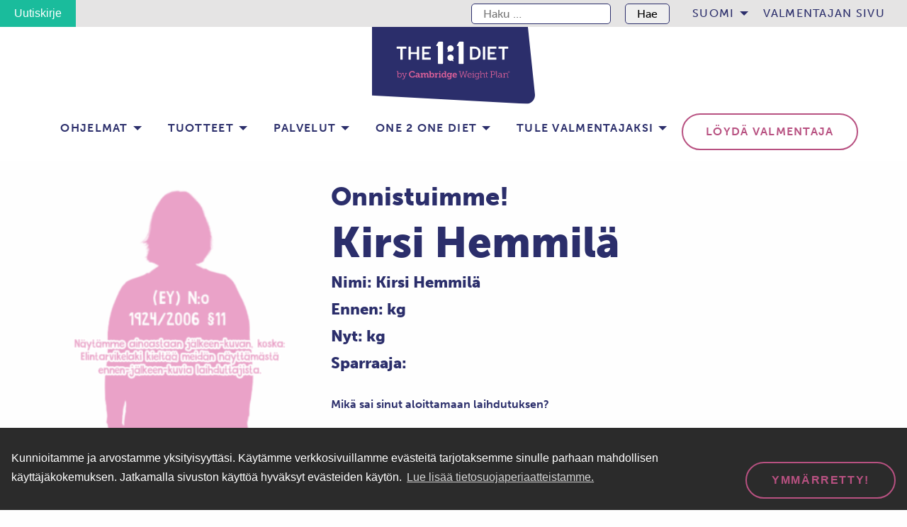

--- FILE ---
content_type: text/html; charset=UTF-8
request_url: https://one2onediet.fi/happy-customers/kirsi-hemmila/
body_size: 18832
content:
<!doctype html>
<html class="no-js" lang="fi">
  <head>
    <meta charset="UTF-8" />
<meta http-equiv="x-ua-compatible" content="ie=edge">
<meta name="viewport" content="width=device-width, initial-scale=1, shrink-to-fit=no">
<meta name='robots' content='index, follow, max-image-preview:large, max-snippet:-1, max-video-preview:-1' />
<link rel="alternate" href="https://one2onediet.fi/sv/happy-customers/kirsi-hemmila/" hreflang="sv" />
<link rel="alternate" href="https://one2onediet.fi/happy-customers/kirsi-hemmila/" hreflang="fi" />

	<!-- This site is optimized with the Yoast SEO plugin v20.13 - https://yoast.com/wordpress/plugins/seo/ -->
	<title>Kirsi Hemmilä - Cambridge Ohjelma</title>
	<link rel="canonical" href="https://one2onediet.fi/happy-customers/kirsi-hemmila/" />
	<meta property="og:locale" content="fi_FI" />
	<meta property="og:locale:alternate" content="sv_SE" />
	<meta property="og:type" content="article" />
	<meta property="og:title" content="Kirsi Hemmilä - Cambridge Ohjelma" />
	<meta property="og:description" content="Mikä sai sinut aloittamaan laihdutuksen? Olin jojoillut pitkään ja paino nousi vuodesta toiseen. Uimarengas vyötäröllä ahdisti. Mietin miten pitäisi syödä tässä iässä, että paino tippuisi. Luulin, että liikkumalla laihtuisi. Terveydelliset syyt ja terveysriskit huolettivat. Millaisena koit Cambridge laihdutuksen? Toimi omalla kohdalla. Taso-ohjelma on hyvä, kun lisätään vähitellen ruokia. Jos olet laihdutttanu aikaisemmin, miten Cambridge mielestäsi &hellip; Continued" />
	<meta property="og:url" content="https://one2onediet.fi/happy-customers/kirsi-hemmila/" />
	<meta property="og:site_name" content="Cambridge Ohjelma" />
	<meta property="article:modified_time" content="2025-05-16T10:23:50+00:00" />
	<meta property="og:image" content="https://one2onediet.fi/app/uploads/sites/5/2022/05/kirsi-after.jpg" />
	<meta property="og:image:width" content="800" />
	<meta property="og:image:height" content="1422" />
	<meta property="og:image:type" content="image/jpeg" />
	<meta name="twitter:card" content="summary_large_image" />
	<script type="application/ld+json" class="yoast-schema-graph">{"@context":"https://schema.org","@graph":[{"@type":"WebPage","@id":"https://one2onediet.fi/happy-customers/kirsi-hemmila/","url":"https://one2onediet.fi/happy-customers/kirsi-hemmila/","name":"Kirsi Hemmilä - Cambridge Ohjelma","isPartOf":{"@id":"https://one2onediet.fi/#website"},"primaryImageOfPage":{"@id":"https://one2onediet.fi/happy-customers/kirsi-hemmila/#primaryimage"},"image":{"@id":"https://one2onediet.fi/happy-customers/kirsi-hemmila/#primaryimage"},"thumbnailUrl":"https://one2onediet.fi/app/uploads/sites/5/2022/05/kirsi-after.jpg","datePublished":"2022-05-09T10:14:58+00:00","dateModified":"2025-05-16T10:23:50+00:00","breadcrumb":{"@id":"https://one2onediet.fi/happy-customers/kirsi-hemmila/#breadcrumb"},"inLanguage":"fi","potentialAction":[{"@type":"ReadAction","target":["https://one2onediet.fi/happy-customers/kirsi-hemmila/"]}]},{"@type":"ImageObject","inLanguage":"fi","@id":"https://one2onediet.fi/happy-customers/kirsi-hemmila/#primaryimage","url":"https://one2onediet.fi/app/uploads/sites/5/2022/05/kirsi-after.jpg","contentUrl":"https://one2onediet.fi/app/uploads/sites/5/2022/05/kirsi-after.jpg","width":800,"height":1422},{"@type":"BreadcrumbList","@id":"https://one2onediet.fi/happy-customers/kirsi-hemmila/#breadcrumb","itemListElement":[{"@type":"ListItem","position":1,"name":"Home","item":"https://one2onediet.fi/"},{"@type":"ListItem","position":2,"name":"Happy Customers","item":"https://one2onediet.fi/happy-customers/"},{"@type":"ListItem","position":3,"name":"Kirsi Hemmilä"}]},{"@type":"WebSite","@id":"https://one2onediet.fi/#website","url":"https://one2onediet.fi/","name":"Cambridge Ohjelma","description":"1:1 Diet by Cambridge Weight Plan FINLAND","potentialAction":[{"@type":"SearchAction","target":{"@type":"EntryPoint","urlTemplate":"https://one2onediet.fi/?s={search_term_string}"},"query-input":"required name=search_term_string"}],"inLanguage":"fi"}]}</script>
	<!-- / Yoast SEO plugin. -->


<link rel='dns-prefetch' href='//static.klaviyo.com' />
<link rel='dns-prefetch' href='//www.googletagmanager.com' />
<link rel='dns-prefetch' href='//static.ws.apsis.one' />
<link rel='dns-prefetch' href='//use.typekit.net' />
<link href='https://use.typekit.net' crossorigin rel='preconnect' />
<script type="text/javascript">
window._wpemojiSettings = {"baseUrl":"https:\/\/s.w.org\/images\/core\/emoji\/14.0.0\/72x72\/","ext":".png","svgUrl":"https:\/\/s.w.org\/images\/core\/emoji\/14.0.0\/svg\/","svgExt":".svg","source":{"concatemoji":"https:\/\/one2onediet.fi\/wp\/wp-includes\/js\/wp-emoji-release.min.js?xyz=sooxUR0cllKu6"}};
/*! This file is auto-generated */
!function(i,n){var o,s,e;function c(e){try{var t={supportTests:e,timestamp:(new Date).valueOf()};sessionStorage.setItem(o,JSON.stringify(t))}catch(e){}}function p(e,t,n){e.clearRect(0,0,e.canvas.width,e.canvas.height),e.fillText(t,0,0);var t=new Uint32Array(e.getImageData(0,0,e.canvas.width,e.canvas.height).data),r=(e.clearRect(0,0,e.canvas.width,e.canvas.height),e.fillText(n,0,0),new Uint32Array(e.getImageData(0,0,e.canvas.width,e.canvas.height).data));return t.every(function(e,t){return e===r[t]})}function u(e,t,n){switch(t){case"flag":return n(e,"\ud83c\udff3\ufe0f\u200d\u26a7\ufe0f","\ud83c\udff3\ufe0f\u200b\u26a7\ufe0f")?!1:!n(e,"\ud83c\uddfa\ud83c\uddf3","\ud83c\uddfa\u200b\ud83c\uddf3")&&!n(e,"\ud83c\udff4\udb40\udc67\udb40\udc62\udb40\udc65\udb40\udc6e\udb40\udc67\udb40\udc7f","\ud83c\udff4\u200b\udb40\udc67\u200b\udb40\udc62\u200b\udb40\udc65\u200b\udb40\udc6e\u200b\udb40\udc67\u200b\udb40\udc7f");case"emoji":return!n(e,"\ud83e\udef1\ud83c\udffb\u200d\ud83e\udef2\ud83c\udfff","\ud83e\udef1\ud83c\udffb\u200b\ud83e\udef2\ud83c\udfff")}return!1}function f(e,t,n){var r="undefined"!=typeof WorkerGlobalScope&&self instanceof WorkerGlobalScope?new OffscreenCanvas(300,150):i.createElement("canvas"),a=r.getContext("2d",{willReadFrequently:!0}),o=(a.textBaseline="top",a.font="600 32px Arial",{});return e.forEach(function(e){o[e]=t(a,e,n)}),o}function t(e){var t=i.createElement("script");t.src=e,t.defer=!0,i.head.appendChild(t)}"undefined"!=typeof Promise&&(o="wpEmojiSettingsSupports",s=["flag","emoji"],n.supports={everything:!0,everythingExceptFlag:!0},e=new Promise(function(e){i.addEventListener("DOMContentLoaded",e,{once:!0})}),new Promise(function(t){var n=function(){try{var e=JSON.parse(sessionStorage.getItem(o));if("object"==typeof e&&"number"==typeof e.timestamp&&(new Date).valueOf()<e.timestamp+604800&&"object"==typeof e.supportTests)return e.supportTests}catch(e){}return null}();if(!n){if("undefined"!=typeof Worker&&"undefined"!=typeof OffscreenCanvas&&"undefined"!=typeof URL&&URL.createObjectURL&&"undefined"!=typeof Blob)try{var e="postMessage("+f.toString()+"("+[JSON.stringify(s),u.toString(),p.toString()].join(",")+"));",r=new Blob([e],{type:"text/javascript"}),a=new Worker(URL.createObjectURL(r),{name:"wpTestEmojiSupports"});return void(a.onmessage=function(e){c(n=e.data),a.terminate(),t(n)})}catch(e){}c(n=f(s,u,p))}t(n)}).then(function(e){for(var t in e)n.supports[t]=e[t],n.supports.everything=n.supports.everything&&n.supports[t],"flag"!==t&&(n.supports.everythingExceptFlag=n.supports.everythingExceptFlag&&n.supports[t]);n.supports.everythingExceptFlag=n.supports.everythingExceptFlag&&!n.supports.flag,n.DOMReady=!1,n.readyCallback=function(){n.DOMReady=!0}}).then(function(){return e}).then(function(){var e;n.supports.everything||(n.readyCallback(),(e=n.source||{}).concatemoji?t(e.concatemoji):e.wpemoji&&e.twemoji&&(t(e.twemoji),t(e.wpemoji)))}))}((window,document),window._wpemojiSettings);
</script>
<style type="text/css">
img.wp-smiley,
img.emoji {
	display: inline !important;
	border: none !important;
	box-shadow: none !important;
	height: 1em !important;
	width: 1em !important;
	margin: 0 0.07em !important;
	vertical-align: -0.1em !important;
	background: none !important;
	padding: 0 !important;
}
</style>
	<link rel='stylesheet' id='wp-block-library-css' href='https://one2onediet.fi/wp/wp-includes/css/dist/block-library/style.min.css?xyz=sooxUR0cllKu6' type='text/css' media='all' />
<style id='wp-block-library-theme-inline-css' type='text/css'>
.wp-block-audio figcaption{color:#555;font-size:13px;text-align:center}.is-dark-theme .wp-block-audio figcaption{color:hsla(0,0%,100%,.65)}.wp-block-audio{margin:0 0 1em}.wp-block-code{border:1px solid #ccc;border-radius:4px;font-family:Menlo,Consolas,monaco,monospace;padding:.8em 1em}.wp-block-embed figcaption{color:#555;font-size:13px;text-align:center}.is-dark-theme .wp-block-embed figcaption{color:hsla(0,0%,100%,.65)}.wp-block-embed{margin:0 0 1em}.blocks-gallery-caption{color:#555;font-size:13px;text-align:center}.is-dark-theme .blocks-gallery-caption{color:hsla(0,0%,100%,.65)}.wp-block-image figcaption{color:#555;font-size:13px;text-align:center}.is-dark-theme .wp-block-image figcaption{color:hsla(0,0%,100%,.65)}.wp-block-image{margin:0 0 1em}.wp-block-pullquote{border-bottom:4px solid;border-top:4px solid;color:currentColor;margin-bottom:1.75em}.wp-block-pullquote cite,.wp-block-pullquote footer,.wp-block-pullquote__citation{color:currentColor;font-size:.8125em;font-style:normal;text-transform:uppercase}.wp-block-quote{border-left:.25em solid;margin:0 0 1.75em;padding-left:1em}.wp-block-quote cite,.wp-block-quote footer{color:currentColor;font-size:.8125em;font-style:normal;position:relative}.wp-block-quote.has-text-align-right{border-left:none;border-right:.25em solid;padding-left:0;padding-right:1em}.wp-block-quote.has-text-align-center{border:none;padding-left:0}.wp-block-quote.is-large,.wp-block-quote.is-style-large,.wp-block-quote.is-style-plain{border:none}.wp-block-search .wp-block-search__label{font-weight:700}.wp-block-search__button{border:1px solid #ccc;padding:.375em .625em}:where(.wp-block-group.has-background){padding:1.25em 2.375em}.wp-block-separator.has-css-opacity{opacity:.4}.wp-block-separator{border:none;border-bottom:2px solid;margin-left:auto;margin-right:auto}.wp-block-separator.has-alpha-channel-opacity{opacity:1}.wp-block-separator:not(.is-style-wide):not(.is-style-dots){width:100px}.wp-block-separator.has-background:not(.is-style-dots){border-bottom:none;height:1px}.wp-block-separator.has-background:not(.is-style-wide):not(.is-style-dots){height:2px}.wp-block-table{margin:0 0 1em}.wp-block-table td,.wp-block-table th{word-break:normal}.wp-block-table figcaption{color:#555;font-size:13px;text-align:center}.is-dark-theme .wp-block-table figcaption{color:hsla(0,0%,100%,.65)}.wp-block-video figcaption{color:#555;font-size:13px;text-align:center}.is-dark-theme .wp-block-video figcaption{color:hsla(0,0%,100%,.65)}.wp-block-video{margin:0 0 1em}.wp-block-template-part.has-background{margin-bottom:0;margin-top:0;padding:1.25em 2.375em}
</style>
<style id='gutenberg-content-editor-style-inline-css' type='text/css'>
.wp-block-create-block-content-commands{background-color:#21759b;color:#fff;padding:2px}.block-editor-block-toolbar .dashicons-admin-generic,.dashicons-screenoptions.seoaic-icon{background-color:#000;background-image:url(/app/plugins/seoai-client/gutenberg/content-editor/build/content-editor/../images/s-logo.88bc4401.png)!important;background-position:center 5px;background-repeat:no-repeat;background-size:60%;height:28px;width:28px}.block-editor-block-toolbar .dashicons-admin-generic:before,.dashicons-screenoptions.seoaic-icon:before{content:""!important}

</style>
<style id='seoaic-faq-block-style-inline-css' type='text/css'>
.wp-block-create-block-content-commands{background-color:#21759b;color:#fff;padding:2px}

</style>
<style id='seoaic-generate-image-block-style-inline-css' type='text/css'>
.seoaic-generated-image-section img{max-width:100%}

</style>
<style id='seoaic-multistep-lead-block-style-inline-css' type='text/css'>


</style>
<style id='seoaic-interactive-article-block-style-inline-css' type='text/css'>
.seoaic-ia .wp-block-post-content{position:relative}.seoaic-ia .seoaic-interactive-article-block~*{left:-300px;opacity:0;position:absolute}.seoaic-ia .seoaic-interactive-article-block~.show-animate{animation-duration:.5s;animation-fill-mode:forwards;animation-name:show-animate;position:relative}.seoaic-ia .seoaic-interactive-article-block .seoaic-ia-buttons-content{display:flex;flex-wrap:wrap;gap:5px}.seoaic-ia .seoaic-interactive-article-block .seoaic-ia-buttons-content button{border-style:solid;cursor:pointer;padding:15px;transition:all .2s linear}.seoaic-ia .seoaic-interactive-article-block .seoaic-ia-buttons-content button:not([disabled]):hover{box-shadow:2px 2px 3px 1px #000}.seoaic-ia .seoaic-interactive-article-block .seoaic-ia-buttons-content button:disabled{opacity:.5;pointer-events:none}.seoaic-ia .seoaic-interactive-article-block .seoaic-ia-multi-items-wrapper{display:flex;flex-wrap:wrap;gap:5px;margin:1rem 0}.seoaic-ia .seoaic-interactive-article-block .seoaic-ia-multi-item{border-style:solid;cursor:pointer;display:flex;margin:0;padding:15px;-webkit-user-select:none;-moz-user-select:none;user-select:none}.seoaic-ia .seoaic-interactive-article-block .seoaic-ia-textarea-content textarea{background:#fff;border:0;box-shadow:inset 0 2px 6px 0 rgba(0,0,0,.11);box-sizing:border-box;height:80px;margin:0;outline:unset;padding:20px;width:100%}@keyframes show-animate{0%{left:-300px;opacity:0}to{left:0;opacity:1}}.seoaic-ia-inactive-message:before{background-color:rgba(255,0,0,.1);border:1px solid #ffb5b6;border-left:4px solid #d63638;border-radius:5px;content:attr(data-text);display:block;padding:5px 12px}

</style>
<style id='global-styles-inline-css' type='text/css'>
body{--wp--preset--color--black: #000000;--wp--preset--color--cyan-bluish-gray: #abb8c3;--wp--preset--color--white: #ffffff;--wp--preset--color--pale-pink: #f78da7;--wp--preset--color--vivid-red: #cf2e2e;--wp--preset--color--luminous-vivid-orange: #ff6900;--wp--preset--color--luminous-vivid-amber: #fcb900;--wp--preset--color--light-green-cyan: #7bdcb5;--wp--preset--color--vivid-green-cyan: #00d084;--wp--preset--color--pale-cyan-blue: #8ed1fc;--wp--preset--color--vivid-cyan-blue: #0693e3;--wp--preset--color--vivid-purple: #9b51e0;--wp--preset--color--primary: #2b2e6b;--wp--preset--color--secondary: #b85181;--wp--preset--color--orange: #DF4905;--wp--preset--color--gray: #E1E0E0;--wp--preset--color--light-gray: #e5e4e4;--wp--preset--color--light-blue: #cee5ea;--wp--preset--gradient--vivid-cyan-blue-to-vivid-purple: linear-gradient(135deg,rgba(6,147,227,1) 0%,rgb(155,81,224) 100%);--wp--preset--gradient--light-green-cyan-to-vivid-green-cyan: linear-gradient(135deg,rgb(122,220,180) 0%,rgb(0,208,130) 100%);--wp--preset--gradient--luminous-vivid-amber-to-luminous-vivid-orange: linear-gradient(135deg,rgba(252,185,0,1) 0%,rgba(255,105,0,1) 100%);--wp--preset--gradient--luminous-vivid-orange-to-vivid-red: linear-gradient(135deg,rgba(255,105,0,1) 0%,rgb(207,46,46) 100%);--wp--preset--gradient--very-light-gray-to-cyan-bluish-gray: linear-gradient(135deg,rgb(238,238,238) 0%,rgb(169,184,195) 100%);--wp--preset--gradient--cool-to-warm-spectrum: linear-gradient(135deg,rgb(74,234,220) 0%,rgb(151,120,209) 20%,rgb(207,42,186) 40%,rgb(238,44,130) 60%,rgb(251,105,98) 80%,rgb(254,248,76) 100%);--wp--preset--gradient--blush-light-purple: linear-gradient(135deg,rgb(255,206,236) 0%,rgb(152,150,240) 100%);--wp--preset--gradient--blush-bordeaux: linear-gradient(135deg,rgb(254,205,165) 0%,rgb(254,45,45) 50%,rgb(107,0,62) 100%);--wp--preset--gradient--luminous-dusk: linear-gradient(135deg,rgb(255,203,112) 0%,rgb(199,81,192) 50%,rgb(65,88,208) 100%);--wp--preset--gradient--pale-ocean: linear-gradient(135deg,rgb(255,245,203) 0%,rgb(182,227,212) 50%,rgb(51,167,181) 100%);--wp--preset--gradient--electric-grass: linear-gradient(135deg,rgb(202,248,128) 0%,rgb(113,206,126) 100%);--wp--preset--gradient--midnight: linear-gradient(135deg,rgb(2,3,129) 0%,rgb(40,116,252) 100%);--wp--preset--font-size--small: 12px;--wp--preset--font-size--medium: 20px;--wp--preset--font-size--large: 22px;--wp--preset--font-size--x-large: 42px;--wp--preset--font-size--regular: 16px;--wp--preset--spacing--20: 0.44rem;--wp--preset--spacing--30: 0.67rem;--wp--preset--spacing--40: 1rem;--wp--preset--spacing--50: 1.5rem;--wp--preset--spacing--60: 2.25rem;--wp--preset--spacing--70: 3.38rem;--wp--preset--spacing--80: 5.06rem;--wp--preset--shadow--natural: 6px 6px 9px rgba(0, 0, 0, 0.2);--wp--preset--shadow--deep: 12px 12px 50px rgba(0, 0, 0, 0.4);--wp--preset--shadow--sharp: 6px 6px 0px rgba(0, 0, 0, 0.2);--wp--preset--shadow--outlined: 6px 6px 0px -3px rgba(255, 255, 255, 1), 6px 6px rgba(0, 0, 0, 1);--wp--preset--shadow--crisp: 6px 6px 0px rgba(0, 0, 0, 1);}body { margin: 0; }.wp-site-blocks > .alignleft { float: left; margin-right: 2em; }.wp-site-blocks > .alignright { float: right; margin-left: 2em; }.wp-site-blocks > .aligncenter { justify-content: center; margin-left: auto; margin-right: auto; }:where(.is-layout-flex){gap: 0.5em;}:where(.is-layout-grid){gap: 0.5em;}body .is-layout-flow > .alignleft{float: left;margin-inline-start: 0;margin-inline-end: 2em;}body .is-layout-flow > .alignright{float: right;margin-inline-start: 2em;margin-inline-end: 0;}body .is-layout-flow > .aligncenter{margin-left: auto !important;margin-right: auto !important;}body .is-layout-constrained > .alignleft{float: left;margin-inline-start: 0;margin-inline-end: 2em;}body .is-layout-constrained > .alignright{float: right;margin-inline-start: 2em;margin-inline-end: 0;}body .is-layout-constrained > .aligncenter{margin-left: auto !important;margin-right: auto !important;}body .is-layout-constrained > :where(:not(.alignleft):not(.alignright):not(.alignfull)){max-width: var(--wp--style--global--content-size);margin-left: auto !important;margin-right: auto !important;}body .is-layout-constrained > .alignwide{max-width: var(--wp--style--global--wide-size);}body .is-layout-flex{display: flex;}body .is-layout-flex{flex-wrap: wrap;align-items: center;}body .is-layout-flex > *{margin: 0;}body .is-layout-grid{display: grid;}body .is-layout-grid > *{margin: 0;}body{padding-top: 0px;padding-right: 0px;padding-bottom: 0px;padding-left: 0px;}a:where(:not(.wp-element-button)){text-decoration: underline;}.wp-element-button, .wp-block-button__link{background-color: #32373c;border-width: 0;color: #fff;font-family: inherit;font-size: inherit;line-height: inherit;padding: calc(0.667em + 2px) calc(1.333em + 2px);text-decoration: none;}.has-black-color{color: var(--wp--preset--color--black) !important;}.has-cyan-bluish-gray-color{color: var(--wp--preset--color--cyan-bluish-gray) !important;}.has-white-color{color: var(--wp--preset--color--white) !important;}.has-pale-pink-color{color: var(--wp--preset--color--pale-pink) !important;}.has-vivid-red-color{color: var(--wp--preset--color--vivid-red) !important;}.has-luminous-vivid-orange-color{color: var(--wp--preset--color--luminous-vivid-orange) !important;}.has-luminous-vivid-amber-color{color: var(--wp--preset--color--luminous-vivid-amber) !important;}.has-light-green-cyan-color{color: var(--wp--preset--color--light-green-cyan) !important;}.has-vivid-green-cyan-color{color: var(--wp--preset--color--vivid-green-cyan) !important;}.has-pale-cyan-blue-color{color: var(--wp--preset--color--pale-cyan-blue) !important;}.has-vivid-cyan-blue-color{color: var(--wp--preset--color--vivid-cyan-blue) !important;}.has-vivid-purple-color{color: var(--wp--preset--color--vivid-purple) !important;}.has-primary-color{color: var(--wp--preset--color--primary) !important;}.has-secondary-color{color: var(--wp--preset--color--secondary) !important;}.has-orange-color{color: var(--wp--preset--color--orange) !important;}.has-gray-color{color: var(--wp--preset--color--gray) !important;}.has-light-gray-color{color: var(--wp--preset--color--light-gray) !important;}.has-light-blue-color{color: var(--wp--preset--color--light-blue) !important;}.has-black-background-color{background-color: var(--wp--preset--color--black) !important;}.has-cyan-bluish-gray-background-color{background-color: var(--wp--preset--color--cyan-bluish-gray) !important;}.has-white-background-color{background-color: var(--wp--preset--color--white) !important;}.has-pale-pink-background-color{background-color: var(--wp--preset--color--pale-pink) !important;}.has-vivid-red-background-color{background-color: var(--wp--preset--color--vivid-red) !important;}.has-luminous-vivid-orange-background-color{background-color: var(--wp--preset--color--luminous-vivid-orange) !important;}.has-luminous-vivid-amber-background-color{background-color: var(--wp--preset--color--luminous-vivid-amber) !important;}.has-light-green-cyan-background-color{background-color: var(--wp--preset--color--light-green-cyan) !important;}.has-vivid-green-cyan-background-color{background-color: var(--wp--preset--color--vivid-green-cyan) !important;}.has-pale-cyan-blue-background-color{background-color: var(--wp--preset--color--pale-cyan-blue) !important;}.has-vivid-cyan-blue-background-color{background-color: var(--wp--preset--color--vivid-cyan-blue) !important;}.has-vivid-purple-background-color{background-color: var(--wp--preset--color--vivid-purple) !important;}.has-primary-background-color{background-color: var(--wp--preset--color--primary) !important;}.has-secondary-background-color{background-color: var(--wp--preset--color--secondary) !important;}.has-orange-background-color{background-color: var(--wp--preset--color--orange) !important;}.has-gray-background-color{background-color: var(--wp--preset--color--gray) !important;}.has-light-gray-background-color{background-color: var(--wp--preset--color--light-gray) !important;}.has-light-blue-background-color{background-color: var(--wp--preset--color--light-blue) !important;}.has-black-border-color{border-color: var(--wp--preset--color--black) !important;}.has-cyan-bluish-gray-border-color{border-color: var(--wp--preset--color--cyan-bluish-gray) !important;}.has-white-border-color{border-color: var(--wp--preset--color--white) !important;}.has-pale-pink-border-color{border-color: var(--wp--preset--color--pale-pink) !important;}.has-vivid-red-border-color{border-color: var(--wp--preset--color--vivid-red) !important;}.has-luminous-vivid-orange-border-color{border-color: var(--wp--preset--color--luminous-vivid-orange) !important;}.has-luminous-vivid-amber-border-color{border-color: var(--wp--preset--color--luminous-vivid-amber) !important;}.has-light-green-cyan-border-color{border-color: var(--wp--preset--color--light-green-cyan) !important;}.has-vivid-green-cyan-border-color{border-color: var(--wp--preset--color--vivid-green-cyan) !important;}.has-pale-cyan-blue-border-color{border-color: var(--wp--preset--color--pale-cyan-blue) !important;}.has-vivid-cyan-blue-border-color{border-color: var(--wp--preset--color--vivid-cyan-blue) !important;}.has-vivid-purple-border-color{border-color: var(--wp--preset--color--vivid-purple) !important;}.has-primary-border-color{border-color: var(--wp--preset--color--primary) !important;}.has-secondary-border-color{border-color: var(--wp--preset--color--secondary) !important;}.has-orange-border-color{border-color: var(--wp--preset--color--orange) !important;}.has-gray-border-color{border-color: var(--wp--preset--color--gray) !important;}.has-light-gray-border-color{border-color: var(--wp--preset--color--light-gray) !important;}.has-light-blue-border-color{border-color: var(--wp--preset--color--light-blue) !important;}.has-vivid-cyan-blue-to-vivid-purple-gradient-background{background: var(--wp--preset--gradient--vivid-cyan-blue-to-vivid-purple) !important;}.has-light-green-cyan-to-vivid-green-cyan-gradient-background{background: var(--wp--preset--gradient--light-green-cyan-to-vivid-green-cyan) !important;}.has-luminous-vivid-amber-to-luminous-vivid-orange-gradient-background{background: var(--wp--preset--gradient--luminous-vivid-amber-to-luminous-vivid-orange) !important;}.has-luminous-vivid-orange-to-vivid-red-gradient-background{background: var(--wp--preset--gradient--luminous-vivid-orange-to-vivid-red) !important;}.has-very-light-gray-to-cyan-bluish-gray-gradient-background{background: var(--wp--preset--gradient--very-light-gray-to-cyan-bluish-gray) !important;}.has-cool-to-warm-spectrum-gradient-background{background: var(--wp--preset--gradient--cool-to-warm-spectrum) !important;}.has-blush-light-purple-gradient-background{background: var(--wp--preset--gradient--blush-light-purple) !important;}.has-blush-bordeaux-gradient-background{background: var(--wp--preset--gradient--blush-bordeaux) !important;}.has-luminous-dusk-gradient-background{background: var(--wp--preset--gradient--luminous-dusk) !important;}.has-pale-ocean-gradient-background{background: var(--wp--preset--gradient--pale-ocean) !important;}.has-electric-grass-gradient-background{background: var(--wp--preset--gradient--electric-grass) !important;}.has-midnight-gradient-background{background: var(--wp--preset--gradient--midnight) !important;}.has-small-font-size{font-size: var(--wp--preset--font-size--small) !important;}.has-medium-font-size{font-size: var(--wp--preset--font-size--medium) !important;}.has-large-font-size{font-size: var(--wp--preset--font-size--large) !important;}.has-x-large-font-size{font-size: var(--wp--preset--font-size--x-large) !important;}.has-regular-font-size{font-size: var(--wp--preset--font-size--regular) !important;}
.wp-block-navigation a:where(:not(.wp-element-button)){color: inherit;}
:where(.wp-block-post-template.is-layout-flex){gap: 1.25em;}:where(.wp-block-post-template.is-layout-grid){gap: 1.25em;}
:where(.wp-block-columns.is-layout-flex){gap: 2em;}:where(.wp-block-columns.is-layout-grid){gap: 2em;}
.wp-block-pullquote{font-size: 1.5em;line-height: 1.6;}
</style>
<link rel='stylesheet' id='seoaic_front_main_css-css' href='https://one2onediet.fi/app/plugins/seoai-client/assets/css/front.min.css?ver=2.21.16' type='text/css' media='all' />
<style id='seoaic_front_main_css-inline-css' type='text/css'>

            .seoaic-multistep-form {
                border-radius: 0px !important;
                border: 0px solid #000 !important;
            }

            .seoaic-multistep-form .seoaic-ms-chat-header {
                background: #000;
                color: #fff;
            }

            .seoaic-multistep-form .seoaic-ms-steps-wrapper {
                background-color: #fff !important;
            }

            div.seoaic-multistep-form .seoaic-ms-step-question {
                background: #fff;
                color: #100717;
                font-size: 13px;
                border-radius: 0px;
                border: 0px solid #000 !important;
            }

            .seoaic-multistep-form .seoaic-ms-text-message-wrapper {
                background: #fff;
                color: #100717;
                font-size: 13px ;
                border-radius: 0px;
                border: 0px solid #000;
            }
            .seoaic-multistep-form .seoaic-ms-multi-items-wrapper label {
                background: #fff;
                color: #100717;
                font-size: 13px;
                border-radius: 0px;
                border: 0px solid #000;
            }

            .seoaic-multistep-form .seoaic-ms-textarea-content textarea {
                border-radius: 0px;
                outline: 1px solid #fff;
            }

            .seoaic-multistep-form .seoaic-ms-contact-fields-wrapper {
                background: #fff;
                border-radius: 0px;
                border: 0px solid #000;
            }

            .seoaic-multistep-form .seoaic-ms-contact-field {
                border-radius: 0px;
                outline: 1px solid #fff;
                font-size: 13px;
            }

            .seoaic-multistep-form .seoaic-ms-contact-field-content label {
                color: #100717;
                font-size: 13px;
            }

            .seoaic-multistep-form .seoaic-ms-buttons-wrapper button {
                background: #fff !important;
                color: #100717 !important;
                font-size: 13px !important;
                border-radius: 0px !important;
                border: 0px solid #000 !important;
            }

            .seoaic-multistep-form .seoaic-ms-answer-item {
                background: #fff;
                color: #100717;
                font-size: 13px;
                border-radius: 0px;
                border: 0px solid #000;
            }

            .seoaic-multistep-form .seoaic-ms-bot-icon.show {
                background-color: #000;
                background-size: 100% 100%;
                background-position: center center;
                background-repeat: no-repeat;
                border-radius: 0px;
                border: 0px solid #000;
                width: 46px;
                height: 46px;
                left: 0;
                box-sizing: content-box;
            }

            .seoaic-multistep-form .seoaic-multistep-progress {
                height: 5px;
                background-color: #000;
            }

            .seoaic-ms-open,
            .seoaic-ms-closed-msg {
                background-color: #000;
                color: #fff;
            }

            .seoaic-ms-closed-msg-close-icon {
                color: #fff;
            }

            .seoaic-ms-clised-msg-connector {
                background-color: #000;
            }
        


            .seoaic-ia-buttons-content button {
                background: #fff;
                color: #100717;
                font-size: 13px;
                border-radius: 0px;
                border: 0px solid #000;
            }

            .seoaic-ia-multi-items-wrapper label {
                background: #fff;
                color: #100717;
                font-size: 13px;
                border-radius: 0px;
                border: 0px solid #000;
            }

            .seoaic-ia-textarea-content textarea {
                border-radius: 0px;
                outline: 1px solid #fff;
            }

        
</style>
<link rel="stylesheet" href="https://one2onediet.fi/app/plugins/bmi-calculator-shortcode/bmi-calculator-shortcode.css?xyz=sooxUR0cllKu6" media="print" onload="this.media='all'">
<link rel="stylesheet" href="https://one2onediet.fi/app/plugins/cooked/assets/admin/css/essentials.min.css?ver=1.7.13" media="print" onload="this.media='all'">
<link rel="stylesheet" href="https://one2onediet.fi/app/plugins/cooked/assets/css/icons.min.css?ver=1.7.13" media="print" onload="this.media='all'">
<link rel="stylesheet" href="https://one2onediet.fi/app/plugins/cooked/assets/css/style.min.css?ver=1.7.13" media="print" onload="this.media='all'">
<style id='cooked-styling-inline-css' type='text/css'>
/* Main Color */.cooked-button,.cooked-fsm .cooked-fsm-top,.cooked-fsm .cooked-fsm-mobile-nav,.cooked-fsm .cooked-fsm-mobile-nav a.cooked-active,.cooked-browse-search-button,.cooked-icon-loading,.cooked-progress span,.cooked-recipe-search .cooked-taxonomy-selected,.cooked-recipe-card-modern:hover .cooked-recipe-card-sep,.cooked-recipe-card-modern-centered:hover .cooked-recipe-card-sep { background:#b85181; }.cooked-timer-obj,.cooked-fsm a { color:#b85181; }/* Main Color Darker */.cooked-button:hover,.cooked-recipe-search .cooked-taxonomy-selected:hover,.cooked-browse-search-button:hover { background:#b85181; }
@media screen and ( max-width: 1000px ) {#cooked-timers-wrap { width:90%; margin:0 -45% 0 0; }.cooked-recipe-grid,.cooked-recipe-term-grid { margin:3% -1.5%; width: 103%; }.cooked-term-block.cooked-col-25,.cooked-recipe-grid.cooked-columns-3 .cooked-recipe,.cooked-recipe-grid.cooked-columns-4 .cooked-recipe,.cooked-recipe-grid.cooked-columns-5 .cooked-recipe,.cooked-recipe-grid.cooked-columns-6 .cooked-recipe { width: 47%; margin: 0 1.5% 3%; padding: 0; }}@media screen and ( max-width: 750px ) {.cooked-recipe-grid,.cooked-recipe-term-grid { margin:5% -2.5%; width:105%; }.cooked-term-block.cooked-col-25,.cooked-recipe-grid.cooked-columns-2 .cooked-recipe,.cooked-recipe-grid.cooked-columns-3 .cooked-recipe,.cooked-recipe-grid.cooked-columns-4 .cooked-recipe,.cooked-recipe-grid.cooked-columns-5 .cooked-recipe,.cooked-recipe-grid.cooked-columns-6 .cooked-recipe.cooked-recipe-grid .cooked-recipe { width:95%; margin:0 2.5% 5%; padding:0; }.cooked-recipe-info .cooked-left, .cooked-recipe-info .cooked-right { float:none; display:block; text-align:center; }.cooked-recipe-info > section.cooked-right > span, .cooked-recipe-info > section.cooked-left > span { margin:0.5rem 1rem 1rem; }.cooked-recipe-info > section.cooked-left > span:last-child, .cooked-recipe-info > span:last-child { margin-right:1rem; }.cooked-recipe-info > section.cooked-right > span:first-child { margin-left:1rem; }.cooked-recipe-search .cooked-fields-wrap { padding:0; display:block; }.cooked-recipe-search .cooked-fields-wrap > .cooked-browse-search { width:100%; max-width:100%; border-right:1px solid rgba(0,0,0,.15); margin:2% 0; }.cooked-recipe-search .cooked-fields-wrap.cooked-1-search-fields .cooked-browse-select-block { width:100%; left:0; }.cooked-recipe-search .cooked-fields-wrap > .cooked-field-wrap-select { display:block; width:100%; }.cooked-recipe-search .cooked-sortby-wrap { display:block; position:relative; width:68%; right:auto; top:auto; float:left; margin:0; }.cooked-recipe-search .cooked-sortby-wrap > select { position:absolute; width:100%; border:1px solid rgba(0,0,0,.15); }.cooked-recipe-search .cooked-browse-search-button { width:30%; right:auto; position:relative; display:block; float:right; }.cooked-recipe-search .cooked-browse-select-block { top:3rem; left:-1px; width:calc( 100% + 2px ) !important; border-radius:0 0 10px 10px; max-height:16rem; overflow:auto; transform:translate3d(0,-1px,0); }.cooked-recipe-search .cooked-fields-wrap.cooked-1-search-fields .cooked-browse-select-block { width:100%; padding:1.5rem; }.cooked-recipe-search .cooked-fields-wrap.cooked-2-search-fields .cooked-browse-select-block { width:100%; padding:1.5rem; }.cooked-recipe-search .cooked-fields-wrap.cooked-3-search-fields .cooked-browse-select-block { width:100%; padding:1.5rem; }.cooked-recipe-search .cooked-fields-wrap.cooked-4-search-fields .cooked-browse-select-block { width:100%; padding:1.5rem; }.cooked-recipe-search .cooked-browse-select-block { flex-wrap:wrap; max-height:20rem; }.cooked-recipe-search .cooked-browse-select-block .cooked-tax-column { width:100%; min-width:100%; padding:0 0 1.5rem; }.cooked-recipe-search .cooked-browse-select-block .cooked-tax-column > div { max-height:none; }.cooked-recipe-search .cooked-browse-select-block .cooked-tax-column:last-child { padding:0; }.cooked-recipe-search .cooked-fields-wrap.cooked-1-search-fields .cooked-browse-select-block .cooked-tax-column { width:100%; }.cooked-recipe-search .cooked-fields-wrap.cooked-2-search-fields .cooked-browse-select-block .cooked-tax-column { width:100%; }.cooked-recipe-search .cooked-fields-wrap.cooked-3-search-fields .cooked-browse-select-block .cooked-tax-column { width:100%; }.cooked-recipe-search .cooked-fields-wrap.cooked-4-search-fields .cooked-browse-select-block .cooked-tax-column { width:100%; }#cooked-timers-wrap { width:20rem; right:50%; margin:0 -10rem 0 0; transform:translate3d(0,11.2em,0); }#cooked-timers-wrap.cooked-multiples { margin:0; right:0; border-radius:10px 0 0 0; width:20rem; }#cooked-timers-wrap .cooked-timer-block { padding-left:3.25rem; }#cooked-timers-wrap .cooked-timer-block.cooked-visible { padding-top:1rem; line-height:1.5rem; padding-left:3.25rem; }#cooked-timers-wrap .cooked-timer-block .cooked-timer-step { font-size:0.9rem; }#cooked-timers-wrap .cooked-timer-block .cooked-timer-desc { font-size:1rem; padding:0; }#cooked-timers-wrap .cooked-timer-block .cooked-timer-obj { top:auto; right:auto; width:auto; font-size:1.5rem; line-height:2rem; }#cooked-timers-wrap .cooked-timer-block .cooked-timer-obj > i.cooked-icon { font-size:1.5rem; width:1.3rem; margin-right:0.5rem; }#cooked-timers-wrap .cooked-timer-block i.cooked-icon-times { line-height:1rem; font-size:1rem; top:1.4rem; left:1.2rem; }body.cooked-fsm-active #cooked-timers-wrap { bottom:0; }/* "Slide up" on mobile */.cooked-fsm { opacity:1; transform:scale(1); top:120%; }.cooked-fsm.cooked-active { top:0; }.cooked-fsm .cooked-fsm-mobile-nav { display:block; }.cooked-fsm .cooked-fsm-ingredients,.cooked-fsm .cooked-fsm-directions { padding:9rem 2rem 1rem; width:100%; display:none; left:0; background:#fff; }.cooked-fsm .cooked-fsm-ingredients.cooked-active,.cooked-fsm .cooked-fsm-directions.cooked-active { display:block; }.cooked-fsm {-webkit-transition: all 350ms cubic-bezier(0.420, 0.000, 0.150, 1.000);-moz-transition: all 350ms cubic-bezier(0.420, 0.000, 0.150, 1.000);-o-transition: all 350ms cubic-bezier(0.420, 0.000, 0.150, 1.000);transition: all 350ms cubic-bezier(0.420, 0.000, 0.150, 1.000);}}@media screen and ( max-width: 520px ) {.cooked-fsm .cooked-fsm-directions p { font-size:1rem; }.cooked-fsm .cooked-recipe-directions .cooked-heading { font-size:1.25rem; }#cooked-timers-wrap { width:100%; right:0; margin:0; border-radius:0; }.cooked-recipe-search .cooked-fields-wrap > .cooked-browse-search { margin:3% 0; }.cooked-recipe-search .cooked-sortby-wrap { width:67%; }}
</style>
<link rel="stylesheet" href="https://one2onediet.fi/app/plugins/wp-genero-cookieconsent//dist/cookieconsent.min.css?ver=1720537778" media="print" onload="this.media='all'">
<link rel="stylesheet" href="https://one2onediet.fi/app/plugins/wp-genero-cookieconsent//dist/main.css?ver=1720537778" media="print" onload="this.media='all'">
<link rel="stylesheet" href="https://one2onediet.fi/app/plugins/wp-hero/dist/main.css?ver=0.1-alpha.3" media="print" onload="this.media='all'">
<link rel="stylesheet" href="https://one2onediet.fi/app/plugins/widget-options/assets/css/widget-options.css" media="print" onload="this.media='all'">
<link rel="stylesheet" href="https://one2onediet.fi/app/plugins/popups-extended/css/popups-extended.css?ver=1.0.0-alpha.10" media="print" onload="this.media='all'">
<link rel='stylesheet' id='sage/frontend.css-css' href='https://one2onediet.fi/app/themes/cambridge/dist/styles/frontend.css?id=b8e5bf933f9fa81e6771acf6db502929' type='text/css' media='all' />
<link rel='stylesheet' id='sage/main.css-css' href='https://one2onediet.fi/app/themes/cambridge/dist/styles/main.css?id=98ade145cde6749851886538d2d23c04' type='text/css' media='all' />
<link rel="stylesheet" href="https://one2onediet.fi/app/themes/cambridge/dist/styles/icons.css?id=94e1f22e1e7378200e0b2fcfdfb008e2" media="print" onload="this.media='all'">
<link rel='stylesheet' id='sage/typekit.css-css' href='https://use.typekit.net/gcf3cfq.css' type='text/css' media='all' />
<script type='text/javascript' src='https://one2onediet.fi/app/themes/cambridge/dist/scripts/jquery.js?id=cf2fbbf84281d9ecbffb4993203d543b' id='jquery-js'></script>
<script type='text/javascript' src='https://one2onediet.fi/app/plugins/bmi-calculator-shortcode/bmi-calculator-shortcode.js?xyz=sooxUR0cllKu6' id='bmi-calculator-shortcode-scripts-js'></script>
<script type='text/javascript' id='wp-genero-cookieconsent/js-js-extra'>
/* <![CDATA[ */
var _genero_cookieconsent = {"options":{"enabled":true,"type":"info","content":{"message":"Kunnioitamme ja arvostamme yksityisyytt\u00e4si. K\u00e4yt\u00e4mme verkkosivuillamme ev\u00e4steit\u00e4 tarjotaksemme sinulle parhaan mahdollisen k\u00e4ytt\u00e4j\u00e4kokemuksen. Jatkamalla sivuston k\u00e4ytt\u00f6\u00e4 hyv\u00e4ksyt ev\u00e4steiden k\u00e4yt\u00f6n.","dismiss":"Ymm\u00e4rretty!","allow":"Salli ev\u00e4steet","deny":"\u00c4l\u00e4 salli ev\u00e4steit\u00e4","link":"Lue lis\u00e4\u00e4 tietosuojaperiaatteistamme.","href":"","close":"&#x274c;"},"compliance":{"info":"<div class=\"cc-compliance\">{{dismiss}}<\/div>","opt-in":"<div class=\"cc-compliance\">{{allow}}{{deny}}<\/div>","opt-out":"<div class=\"cc-compliance\">{{deny}}{{dismiss}}<\/div>"},"elements":{"dismiss":"<a aria-label=\"dismiss cookie message\" tabindex=\"0\" class=\"cc-btn cc-dismiss button\">{{dismiss}}<\/a>","allow":"<a aria-label=\"allow cookies\" tabindex=\"0\" class=\"cc-btn cc-allow button\">{{allow}}<\/a>","deny":"<a aria-label=\"deny cookies\" tabindex=\"0\" class=\"cc-btn cc-deny\">{{deny}}<\/a>"},"revokeBtn":"<div class=\"cc-revoke {{classes}}\">Lue lis\u00e4\u00e4 ev\u00e4steist\u00e4<\/div>","dismissOnScroll":false,"revokable":true,"alwaysShowRevoke":false,"position":"bottom","theme":"no-edge","layout":"basic","layouts":{"basic":"<div class=\"cc-container basic\">{{messagelink}}{{compliance}}<\/div>","foundation-reveal":"<div class=\"cc-container reveal\">{{messagelink}}{{compliance}}<\/div>","foundation-callout":"<div class=\"cc-container callout\">{{messagelink}}{{compliance}}<\/div>"}}};
/* ]]> */
</script>
<script type='text/javascript' async src='https://one2onediet.fi/app/plugins/wp-genero-cookieconsent//dist/main.js?ver=1720537778' id='wp-genero-cookieconsent/js-js'></script>

<!-- Google tag (gtag.js) snippet added by Site Kit -->

<!-- Google Analytics snippet added by Site Kit -->
<script type='text/javascript' src='https://www.googletagmanager.com/gtag/js?id=GT-P3JW8QRR' id='google_gtagjs-js' async></script>
<script id="google_gtagjs-js-after" type="text/javascript">
window.dataLayer = window.dataLayer || [];function gtag(){dataLayer.push(arguments);}
gtag("set","linker",{"domains":["one2onediet.fi"]});
gtag("js", new Date());
gtag("set", "developer_id.dZTNiMT", true);
gtag("config", "GT-P3JW8QRR", {"googlesitekit_post_type":"happy_customer"});
 window._googlesitekit = window._googlesitekit || {}; window._googlesitekit.throttledEvents = []; window._googlesitekit.gtagEvent = (name, data) => { var key = JSON.stringify( { name, data } ); if ( !! window._googlesitekit.throttledEvents[ key ] ) { return; } window._googlesitekit.throttledEvents[ key ] = true; setTimeout( () => { delete window._googlesitekit.throttledEvents[ key ]; }, 5 ); gtag( "event", name, { ...data, event_source: "site-kit" } ); }
</script>

<!-- End Google tag (gtag.js) snippet added by Site Kit -->
<link rel="EditURI" type="application/rsd+xml" title="RSD" href="https://one2onediet.fi/wp/xmlrpc.php?rsd" />

<link rel='shortlink' href='https://one2onediet.fi/?p=12932' />
<link rel="alternate" type="application/json+oembed" href="https://one2onediet.fi/wp-json/oembed/1.0/embed?url=https%3A%2F%2Fone2onediet.fi%2Fhappy-customers%2Fkirsi-hemmila%2F" />
<link rel="alternate" type="text/xml+oembed" href="https://one2onediet.fi/wp-json/oembed/1.0/embed?url=https%3A%2F%2Fone2onediet.fi%2Fhappy-customers%2Fkirsi-hemmila%2F&#038;format=xml" />
<meta name="generator" content="Site Kit by Google 1.145.0" /><meta name="google-site-verification" content="LR6_szuOjRLpQkA05C6RUiOKIPJ9MyW6qQBzIyVJnPA" />
<!-- Google Tag Manager -->
<script>(function(w,d,s,l,i){w[l]=w[l]||[];w[l].push({'gtm.start':
new Date().getTime(),event:'gtm.js'});var f=d.getElementsByTagName(s)[0],
j=d.createElement(s),dl=l!='dataLayer'?'&l='+l:'';j.async=true;j.src=
'https://www.googletagmanager.com/gtm.js?id='+i+dl;f.parentNode.insertBefore(j,f);
})(window,document,'script','dataLayer','GTM-M46XZL7');</script>
<!-- End Google Tag Manager -->
		<style>.post-thumbnail img[src$='.svg'] { width: 100%; height: auto; }</style>
<!-- Google AdSense meta tags added by Site Kit -->
<meta name="google-adsense-platform-account" content="ca-host-pub-2644536267352236">
<meta name="google-adsense-platform-domain" content="sitekit.withgoogle.com">
<!-- End Google AdSense meta tags added by Site Kit -->
<link rel="icon" href="https://one2onediet.fi/app/uploads/sites/5/2020/06/favicon.png" sizes="32x32" />
<link rel="icon" href="https://one2onediet.fi/app/uploads/sites/5/2020/06/favicon.png" sizes="192x192" />
<link rel="apple-touch-icon" href="https://one2onediet.fi/app/uploads/sites/5/2020/06/favicon.png" />
<meta name="msapplication-TileImage" content="https://one2onediet.fi/app/uploads/sites/5/2020/06/favicon.png" />
		<style type="text/css" id="wp-custom-css">
			.c4b .accordion-wrapper-image {
	max-width: 200px;
}
.search-ico {
	display: none !important;
}

#formbtn {
  background: #1abc9c;
  color: white;
  font-family: Arial;
  padding: 10px;
  position: fixed;
	left: 0;
  cursor: pointer;
}

#form-wrapper {
  position: fixed;
  left: 0;
  height: 525px;
  border-width: 0;
  z-index: 100333;
}

#form {
  border-width: 0;
  overflow: hidden;
  z-index: 1;
  height: 100%;
}

#close-button {
  position: absolute;
  top: -5px;
  left: -5px;
  cursor: pointer;
}

#esf_panel {
	font-size: 22px;
}

#esf_panel a{
	padding: 20px 10px !important;
	left: -130px !important;
}

#esf_panel a em{
	text-transform: lowercase;
	font-weight: bold;
}

#esf_panel a:first-letter{
	text-transform: uppercase;
}		</style>
		

      </head>
  <body class="happy_customer-template-default single single-happy_customer postid-12932 wp-embed-responsive kirsi-hemmila sticky-footer " data-template="single--happy_customer.twig">


          <header id="header" class="l-header headroom sticky-footer__header" data-toggler=".active">
        





     <div class="cell grid-x align-right u-bg--light-gray hide-for-large secondary-menu-wrapper">
      <div class="l-header__nav--desktop search">
        <form role="search" method="get" class="search-form" action="https://one2onediet.fi/">
				<label>
					<span class="screen-reader-text">Haku:</span>
					<input type="search" class="search-field" placeholder="Haku &hellip;" value="" name="s" />
				</label>
				<input type="submit" class="search-submit" value="Hae" />
			</form>
      </div>
      <div class="l-header__nav--desktop">
          <ul class=" primary_navigation large-horizontal menu secondary-menu" data-responsive-menu="dropdown">
          <li class="primary_navigation__item">
        <a href="#pll_switcher" class="secondary_navigation__link" target="">Suomi</a>
                      <ul class="menu vertical">
                              <li class="lang-item lang-item-38 lang-item-sv lang-item-first menu-item menu-item-type-custom menu-item-object-custom menu-item-4197-sv secondary_navigation__item secondary_navigation__item secondary_navigation__item">
                  <a href="https://one2onediet.fi/sv/happy-customers/kirsi-hemmila/" class="secondary_navigation__link" target="">Svenska</a>
                </li>
                              <li class="lang-item lang-item-43 lang-item-fi current-lang menu-item menu-item-type-custom menu-item-object-custom menu-item-4197-fi secondary_navigation__item secondary_navigation__item secondary_navigation__item">
                  <a href="https://one2onediet.fi/happy-customers/kirsi-hemmila/" class="secondary_navigation__link" target="">Suomi</a>
                </li>
                          </ul>
              </li>
          <li class="primary_navigation__item">
        <a href="https://valmentajat.cambridgeohjelma.fi/admin/" class="secondary_navigation__link" target="_blank">Valmentajan sivu</a>
                </li>
    
      </div>
    </div>
  <div class="l-header__bar--mobile title-bar hide-for-large grid-container grid-container-padded">
  <div class="grid-x grid-padding-x align-middle align-center">
    <div class="cell auto">
      <a href="https://one2onediet.fi/" class="site-logo" rel="home">
        <img src="https://one2onediet.fi/app/themes/cambridge/dist/images/one2onediet_logo_mobile.svg?id=3075b51e105342cfaf0f0200eeabd7bb" width="250" height="176" alt="Cambridge Ohjelma" title="Cambridge Ohjelma">
      </a>
    </div>

    <div class="cell shrink">
      <div class="l-header__bar--mobile">
          <ul class="highlight_navigation vertical large-horizontal menu">
          <li class="menu-item menu-item-type-custom menu-item-object-custom menu-item-home menu-item-2829 highlight_navigation__item">
        <a href="https://one2onediet.fi/#kartta" class=" highlight_navigation__link " target="">Löydä valmentaja</a>
      </li>
      </ul>

      </div>
    </div>

    <div class="cell shrink">
      <button
        id="nav-toggler"
        data-toggler=".active"
        class="l-header__nav-toggle menu-icon"
        type="button"
        data-toggle="primary-menu--mobile nav-toggler header"
      >
        <span></span>
      </button>
    </div>
  </div>
</div>

<div
  id="primary-menu--mobile"
  class="l-header__nav--mobile grid-y grid-margin-y hide-for-large"
  role="navigation"
  data-toggler
  data-animate="slide-in-down slide-out-up fast"
  style="display: none;"
>
  <div class="cell align-middle">
      <ul
    class=" primary_navigation vertical menu accordion-menu cell"
    data-accordion-menu
    data-submenu-toggle="true"
    data-multi-open="false"
  >
                  
  <li class="menu-item menu-item-type-custom menu-item-object-custom menu-item-home menu-item-2835 menu-item-has-children primary_navigation__item">
    <a href="https://one2onediet.fi/#ohjelmat" class=" primary_navigation__link ">Ohjelmat</a>
          <ul class="menu vertical nested ">
                          
  <li class="menu-item menu-item-type-custom menu-item-object-custom menu-item-home menu-item-14830 primary_navigation__item primary_navigation__item primary_navigation__item">
    <a href="https://one2onediet.fi/#ohjelmat" class=" primary_navigation__link  primary_navigation__link  primary_navigation__link ">Ohjelmat</a>
      </li>

                          
  <li class="menu-item menu-item-type-post_type menu-item-object-page menu-item-2840 menu-item-has-children primary_navigation__item primary_navigation__item primary_navigation__item">
    <a href="https://one2onediet.fi/laihdutus/" class=" primary_navigation__link  primary_navigation__link  primary_navigation__link ">Laihdutus</a>
          <ul class="menu vertical nested ">
                          
  <li class="menu-item menu-item-type-post_type menu-item-object-page menu-item-5511 primary_navigation__item primary_navigation__item primary_navigation__item primary_navigation__item primary_navigation__item">
    <a href="https://one2onediet.fi/taso-ohjelma/" class=" primary_navigation__link  primary_navigation__link  primary_navigation__link  primary_navigation__link  primary_navigation__link ">Tasot</a>
      </li>

                          
  <li class="menu-item menu-item-type-post_type menu-item-object-page menu-item-10216 primary_navigation__item primary_navigation__item primary_navigation__item primary_navigation__item primary_navigation__item">
    <a href="https://one2onediet.fi/kalorilaskuri/" class=" primary_navigation__link  primary_navigation__link  primary_navigation__link  primary_navigation__link  primary_navigation__link ">Kalorilaskuri</a>
      </li>

                          
  <li class="menu-item menu-item-type-post_type menu-item-object-page menu-item-2858 primary_navigation__item primary_navigation__item primary_navigation__item primary_navigation__item primary_navigation__item">
    <a href="https://one2onediet.fi/painonhallinta/" class=" primary_navigation__link  primary_navigation__link  primary_navigation__link  primary_navigation__link  primary_navigation__link ">Painonhallinta</a>
      </li>

              </ul>
      </li>

                          
  <li class="menu-item menu-item-type-post_type menu-item-object-page menu-item-10283 primary_navigation__item primary_navigation__item primary_navigation__item">
    <a href="https://one2onediet.fi/lyhytohjelma/" class=" primary_navigation__link  primary_navigation__link  primary_navigation__link ">Lyhytohjelma</a>
      </li>

                          
  <li class="menu-item menu-item-type-post_type menu-item-object-page menu-item-10059 primary_navigation__item primary_navigation__item primary_navigation__item">
    <a href="https://one2onediet.fi/kymppi-pois/" class=" primary_navigation__link  primary_navigation__link  primary_navigation__link ">Kymppi Pois</a>
      </li>

                          
  <li class="menu-item menu-item-type-post_type menu-item-object-page menu-item-10281 primary_navigation__item primary_navigation__item primary_navigation__item">
    <a href="https://one2onediet.fi/tasaviikko/" class=" primary_navigation__link  primary_navigation__link  primary_navigation__link ">Tasaviikko</a>
      </li>

                          
  <li class="menu-item menu-item-type-post_type menu-item-object-page menu-item-10280 primary_navigation__item primary_navigation__item primary_navigation__item">
    <a href="https://one2onediet.fi/tasakilo/" class=" primary_navigation__link  primary_navigation__link  primary_navigation__link ">Tasakilo</a>
      </li>

                          
  <li class="menu-item menu-item-type-post_type menu-item-object-page menu-item-10277 primary_navigation__item primary_navigation__item primary_navigation__item">
    <a href="https://one2onediet.fi/kunto-ohjelma/" class=" primary_navigation__link  primary_navigation__link  primary_navigation__link ">Kunto-ohjelma</a>
      </li>

                          
  <li class="menu-item menu-item-type-post_type menu-item-object-page menu-item-10279 primary_navigation__item primary_navigation__item primary_navigation__item">
    <a href="https://one2onediet.fi/motivaatio-ohjelma/" class=" primary_navigation__link  primary_navigation__link  primary_navigation__link ">Motivaatio-ohjelma</a>
      </li>

                          
  <li class="menu-item menu-item-type-post_type menu-item-object-page menu-item-10278 primary_navigation__item primary_navigation__item primary_navigation__item">
    <a href="https://one2onediet.fi/detox/" class=" primary_navigation__link  primary_navigation__link  primary_navigation__link ">Detox</a>
      </li>

              </ul>
      </li>

                  
  <li class="menu-item menu-item-type-post_type menu-item-object-page menu-item-5090 menu-item-has-children primary_navigation__item">
    <a href="https://one2onediet.fi/tuotteet/" class=" primary_navigation__link ">Tuotteet</a>
          <ul class="menu vertical nested ">
                          
  <li class="menu-item menu-item-type-post_type menu-item-object-page menu-item-14831 primary_navigation__item primary_navigation__item primary_navigation__item">
    <a href="https://one2onediet.fi/tuotteet/" class=" primary_navigation__link  primary_navigation__link  primary_navigation__link ">Tuotteet</a>
      </li>

                          
  <li class="menu-item menu-item-type-custom menu-item-object-custom menu-item-12700 primary_navigation__item primary_navigation__item primary_navigation__item">
    <a href="http://www.laihduttamo.fi" class=" primary_navigation__link  primary_navigation__link  primary_navigation__link ">Verkkokauppa</a>
      </li>

                          
  <li class="menu-item menu-item-type-post_type menu-item-object-page menu-item-5278 primary_navigation__item primary_navigation__item primary_navigation__item">
    <a href="https://one2onediet.fi/tuotteet/bars/" class=" primary_navigation__link  primary_navigation__link  primary_navigation__link ">Patukat</a>
      </li>

                          
  <li class="menu-item menu-item-type-post_type menu-item-object-page menu-item-5295 primary_navigation__item primary_navigation__item primary_navigation__item">
    <a href="https://one2onediet.fi/tuotteet/keitot/" class=" primary_navigation__link  primary_navigation__link  primary_navigation__link ">Keitot</a>
      </li>

                          
  <li class="menu-item menu-item-type-post_type menu-item-object-page menu-item-5306 primary_navigation__item primary_navigation__item primary_navigation__item">
    <a href="https://one2onediet.fi/tuotteet/pasta/" class=" primary_navigation__link  primary_navigation__link  primary_navigation__link ">Spaghetti Bolognese</a>
      </li>

                          
  <li class="menu-item menu-item-type-post_type menu-item-object-page menu-item-5309 primary_navigation__item primary_navigation__item primary_navigation__item">
    <a href="https://one2onediet.fi/tuotteet/smoothies/" class=" primary_navigation__link  primary_navigation__link  primary_navigation__link ">Smoothies</a>
      </li>

                          
  <li class="menu-item menu-item-type-post_type menu-item-object-page menu-item-5313 primary_navigation__item primary_navigation__item primary_navigation__item">
    <a href="https://one2onediet.fi/tuotteet/pirtelot/" class=" primary_navigation__link  primary_navigation__link  primary_navigation__link ">Pirtelöt</a>
      </li>

                          
  <li class="menu-item menu-item-type-post_type menu-item-object-page menu-item-5316 primary_navigation__item primary_navigation__item primary_navigation__item">
    <a href="https://one2onediet.fi/tuotteet/puurot/" class=" primary_navigation__link  primary_navigation__link  primary_navigation__link ">Puurot</a>
      </li>

                          
  <li class="menu-item menu-item-type-post_type menu-item-object-page menu-item-5334 primary_navigation__item primary_navigation__item primary_navigation__item">
    <a href="https://one2onediet.fi/tuotteet/mehujauheita/" class=" primary_navigation__link  primary_navigation__link  primary_navigation__link ">Mehujauheet</a>
      </li>

                          
  <li class="menu-item menu-item-type-custom menu-item-object-custom menu-item-6617 primary_navigation__item primary_navigation__item primary_navigation__item">
    <a href="https://www.laihduttamo.fi/epages/taaonse.sf/fi_FI/?ObjectPath=/Shops/taaonse/Products/110-100111" class=" primary_navigation__link  primary_navigation__link  primary_navigation__link ">Neuvojan koulutus</a>
      </li>

                          
  <li class="menu-item menu-item-type-custom menu-item-object-custom menu-item-6618 primary_navigation__item primary_navigation__item primary_navigation__item">
    <a href="https://www.laihduttamo.fi/epages/taaonse.sf/fi_FI/?ObjectPath=/Shops/taaonse/Products/110-100112" class=" primary_navigation__link  primary_navigation__link  primary_navigation__link ">Ohjaajan koulutus</a>
      </li>

                          
  <li class="menu-item menu-item-type-custom menu-item-object-custom menu-item-6619 primary_navigation__item primary_navigation__item primary_navigation__item">
    <a href="https://www.laihduttamo.fi/epages/taaonse.sf/fi_FI/?ObjectPath=/Shops/taaonse/Products/110-100113" class=" primary_navigation__link  primary_navigation__link  primary_navigation__link ">Valmentajan koulutus</a>
      </li>

              </ul>
      </li>

                  
  <li class="menu-item menu-item-type-post_type menu-item-object-page menu-item-2872 menu-item-has-children primary_navigation__item">
    <a href="https://one2onediet.fi/palvelut/" class=" primary_navigation__link ">Palvelut</a>
          <ul class="menu vertical nested ">
                          
  <li class="menu-item menu-item-type-post_type menu-item-object-page menu-item-14832 primary_navigation__item primary_navigation__item primary_navigation__item">
    <a href="https://one2onediet.fi/palvelut/" class=" primary_navigation__link  primary_navigation__link  primary_navigation__link ">Palvelut</a>
      </li>

                          
  <li class="menu-item menu-item-type-custom menu-item-object-custom menu-item-2941 primary_navigation__item primary_navigation__item primary_navigation__item">
    <a href="https://one2onediet.fi/palvelut/#neuvoja" class=" primary_navigation__link  primary_navigation__link  primary_navigation__link ">Neuvonta</a>
      </li>

                          
  <li class="menu-item menu-item-type-custom menu-item-object-custom menu-item-2944 primary_navigation__item primary_navigation__item primary_navigation__item">
    <a href="https://one2onediet.fi/palvelut/#ohjaaja" class=" primary_navigation__link  primary_navigation__link  primary_navigation__link ">Ohjaus</a>
      </li>

                          
  <li class="menu-item menu-item-type-custom menu-item-object-custom menu-item-2942 primary_navigation__item primary_navigation__item primary_navigation__item">
    <a href="https://one2onediet.fi/palvelut/#valmentaja" class=" primary_navigation__link  primary_navigation__link  primary_navigation__link ">Valmennus</a>
      </li>

                          
  <li class="menu-item menu-item-type-post_type menu-item-object-page menu-item-14897 primary_navigation__item primary_navigation__item primary_navigation__item">
    <a href="https://one2onediet.fi/tukenasi/" class=" primary_navigation__link  primary_navigation__link  primary_navigation__link ">Tukenasi</a>
      </li>

                          
  <li class="menu-item menu-item-type-custom menu-item-object-custom menu-item-2948 primary_navigation__item primary_navigation__item primary_navigation__item">
    <a href="https://one2onediet.fi/palvelut/#etavalmennus" class=" primary_navigation__link  primary_navigation__link  primary_navigation__link ">Etänä ja livenä</a>
      </li>

                          
  <li class="menu-item menu-item-type-post_type menu-item-object-page menu-item-2923 primary_navigation__item primary_navigation__item primary_navigation__item">
    <a href="https://one2onediet.fi/tyopaikallasi/" class=" primary_navigation__link  primary_navigation__link  primary_navigation__link ">Työpaikallasi</a>
      </li>

                          
  <li class="menu-item menu-item-type-post_type menu-item-object-page menu-item-2922 primary_navigation__item primary_navigation__item primary_navigation__item">
    <a href="https://one2onediet.fi/kotisalillesi/" class=" primary_navigation__link  primary_navigation__link  primary_navigation__link ">Kotisalillasi</a>
      </li>

              </ul>
      </li>

                  
  <li class="menu-item menu-item-type-post_type menu-item-object-page menu-item-2854 menu-item-has-children primary_navigation__item">
    <a href="https://one2onediet.fi/cambridgesta/" class=" primary_navigation__link ">One 2 one Diet</a>
          <ul class="menu vertical nested ">
                          
  <li class="menu-item menu-item-type-custom menu-item-object-custom menu-item-14931 primary_navigation__item primary_navigation__item primary_navigation__item">
    <a href="https://one2onediet.fi/laihdutus/" class=" primary_navigation__link  primary_navigation__link  primary_navigation__link ">Haluan laihduttaa</a>
      </li>

                          
  <li class="menu-item menu-item-type-custom menu-item-object-custom menu-item-14833 primary_navigation__item primary_navigation__item primary_navigation__item">
    <a href="https://one2onediet.fi/cambridgesta/" class=" primary_navigation__link  primary_navigation__link  primary_navigation__link ">One 2 one Diet</a>
      </li>

                          
  <li class="menu-item menu-item-type-post_type menu-item-object-page menu-item-2610 primary_navigation__item primary_navigation__item primary_navigation__item">
    <a href="https://one2onediet.fi/yleista/" class=" primary_navigation__link  primary_navigation__link  primary_navigation__link ">Yleistä</a>
      </li>

                          
  <li class="menu-item menu-item-type-post_type menu-item-object-page menu-item-7986 menu-item-has-children primary_navigation__item primary_navigation__item primary_navigation__item">
    <a href="https://one2onediet.fi/reseptit/" class=" primary_navigation__link  primary_navigation__link  primary_navigation__link ">Reseptit</a>
          <ul class="menu vertical nested ">
                          
  <li class="menu-item menu-item-type-post_type menu-item-object-page menu-item-18822 primary_navigation__item primary_navigation__item primary_navigation__item primary_navigation__item primary_navigation__item">
    <a href="https://one2onediet.fi/kalenteri-2025/" class=" primary_navigation__link  primary_navigation__link  primary_navigation__link  primary_navigation__link  primary_navigation__link ">Kalenteri 2025</a>
      </li>

                          
  <li class="menu-item menu-item-type-post_type menu-item-object-page menu-item-11980 primary_navigation__item primary_navigation__item primary_navigation__item primary_navigation__item primary_navigation__item">
    <a href="https://one2onediet.fi/one2one-reseptit-2021/" class=" primary_navigation__link  primary_navigation__link  primary_navigation__link  primary_navigation__link  primary_navigation__link ">Reseptit 2021</a>
      </li>

                          
  <li class="menu-item menu-item-type-post_type menu-item-object-page menu-item-8730 primary_navigation__item primary_navigation__item primary_navigation__item primary_navigation__item primary_navigation__item">
    <a href="https://one2onediet.fi/tuunausreseptit/" class=" primary_navigation__link  primary_navigation__link  primary_navigation__link  primary_navigation__link  primary_navigation__link ">Tuunausreseptit</a>
      </li>

              </ul>
      </li>

                          
  <li class="menu-item menu-item-type-post_type menu-item-object-page menu-item-5386 primary_navigation__item primary_navigation__item primary_navigation__item">
    <a href="https://one2onediet.fi/onnistujat/" class=" primary_navigation__link  primary_navigation__link  primary_navigation__link ">Onnistujat</a>
      </li>

                          
  <li class="menu-item menu-item-type-post_type menu-item-object-page menu-item-19124 primary_navigation__item primary_navigation__item primary_navigation__item">
    <a href="https://one2onediet.fi/voc25/" class=" primary_navigation__link  primary_navigation__link  primary_navigation__link ">Voice of Cambridge 2025</a>
      </li>

                          
  <li class="menu-item menu-item-type-post_type menu-item-object-page menu-item-19896 primary_navigation__item primary_navigation__item primary_navigation__item">
    <a href="https://one2onediet.fi/voc25-aanestys/" class=" primary_navigation__link  primary_navigation__link  primary_navigation__link ">Voice Of Cambridge 2025 äänestys</a>
      </li>

                          
  <li class="menu-item menu-item-type-post_type menu-item-object-page menu-item-5504 primary_navigation__item primary_navigation__item primary_navigation__item">
    <a href="https://one2onediet.fi/yleista/kysymykset-ja-vastaukset/" class=" primary_navigation__link  primary_navigation__link  primary_navigation__link ">Usein kysyttyä</a>
      </li>

                          
  <li class="menu-item menu-item-type-post_type menu-item-object-page menu-item-5546 primary_navigation__item primary_navigation__item primary_navigation__item">
    <a href="https://one2onediet.fi/yleista/hinta/" class=" primary_navigation__link  primary_navigation__link  primary_navigation__link ">Hinnasto</a>
      </li>

                          
  <li class="menu-item menu-item-type-post_type menu-item-object-page menu-item-5514 primary_navigation__item primary_navigation__item primary_navigation__item">
    <a href="https://one2onediet.fi/yhteystiedot/" class=" primary_navigation__link  primary_navigation__link  primary_navigation__link ">Yhteystiedot</a>
      </li>

                          
  <li class="menu-item menu-item-type-post_type menu-item-object-page menu-item-14048 primary_navigation__item primary_navigation__item primary_navigation__item">
    <a href="https://one2onediet.fi/hae-valmentajaksi/" class=" primary_navigation__link  primary_navigation__link  primary_navigation__link ">Hae valmentajaksi</a>
      </li>

              </ul>
      </li>

                  
  <li class="menu-item menu-item-type-post_type menu-item-object-page menu-item-14866 menu-item-has-children primary_navigation__item">
    <a href="https://one2onediet.fi/tule-valmentajaksi/" class=" primary_navigation__link ">Tule valmentajaksi</a>
          <ul class="menu vertical nested ">
                          
  <li class="menu-item menu-item-type-post_type menu-item-object-page menu-item-14867 primary_navigation__item primary_navigation__item primary_navigation__item">
    <a href="https://one2onediet.fi/tule-valmentajaksi/" class=" primary_navigation__link  primary_navigation__link  primary_navigation__link ">Tule valmentajaksi</a>
      </li>

                          
  <li class="menu-item menu-item-type-post_type menu-item-object-page menu-item-6600 primary_navigation__item primary_navigation__item primary_navigation__item">
    <a href="https://one2onediet.fi/laihduta-muita/" class=" primary_navigation__link  primary_navigation__link  primary_navigation__link ">Täytä hakemus</a>
      </li>

                          
  <li class="menu-item menu-item-type-post_type menu-item-object-page menu-item-5620 primary_navigation__item primary_navigation__item primary_navigation__item">
    <a href="https://one2onediet.fi/sparraajaksi/" class=" primary_navigation__link  primary_navigation__link  primary_navigation__link ">Valmentajaksi.com</a>
      </li>

              </ul>
      </li>

      </ul>

  </div>
</div>

<div class="l-header__bar--desktop top-bar show-for-large" role="navigation">
  <div class="grid-container-padded cell">
    <div class="grid-x grid-padding-x align-middle align-center">
              <div class="cell grid-x align-right u-bg--light-gray alignfull">
        <div class="l-header__nav--desktop search">
          <form role="search" method="get" class="search-form" action="https://one2onediet.fi/">
				<label>
					<span class="screen-reader-text">Haku:</span>
					<input type="search" class="search-field" placeholder="Haku &hellip;" value="" name="s" />
				</label>
				<input type="submit" class="search-submit" value="Hae" />
			</form>
        </div>
          <div class="l-header__nav--desktop">
              <ul class=" primary_navigation large-horizontal menu secondary-menu" data-responsive-menu="dropdown">
          <li class="primary_navigation__item">
        <a href="#pll_switcher" class="secondary_navigation__link" target="">Suomi</a>
                      <ul class="menu vertical">
                              <li class="lang-item lang-item-38 lang-item-sv lang-item-first menu-item menu-item-type-custom menu-item-object-custom menu-item-4197-sv secondary_navigation__item secondary_navigation__item secondary_navigation__item">
                  <a href="https://one2onediet.fi/sv/happy-customers/kirsi-hemmila/" class="secondary_navigation__link" target="">Svenska</a>
                </li>
                              <li class="lang-item lang-item-43 lang-item-fi current-lang menu-item menu-item-type-custom menu-item-object-custom menu-item-4197-fi secondary_navigation__item secondary_navigation__item secondary_navigation__item">
                  <a href="https://one2onediet.fi/happy-customers/kirsi-hemmila/" class="secondary_navigation__link" target="">Suomi</a>
                </li>
                          </ul>
              </li>
          <li class="primary_navigation__item">
        <a href="https://valmentajat.cambridgeohjelma.fi/admin/" class="secondary_navigation__link" target="_blank">Valmentajan sivu</a>
                </li>
    
          </div>
        </div>
            <div class="cell shrink">
                        <a href="https://one2onediet.fi/" class="site-logo" rel="home">
          <img src="https://one2onediet.fi/app/themes/cambridge/dist/images/one2onediet_logo.svg?id=77407cc7eca1ec355ed36f0158f47e10" width="230" height="108" alt="Cambridge Ohjelma" title="Cambridge Ohjelma" loading="lazy">
        </a>
      </div>
      <div class="cell shrink grid-x grid-padding-y">
        <div class="cell auto">
          <div class="l-header__nav--desktop">
              <ul class=" primary_navigation vertical large-horizontal menu" data-responsive-menu="dropdown">
          <li class="menu-item menu-item-type-custom menu-item-object-custom menu-item-home menu-item-2835 menu-item-has-children primary_navigation__item">
        <a href="https://one2onediet.fi/#ohjelmat" class=" primary_navigation__link " target="">Ohjelmat</a>
                      <ul class="menu vertical">
                              <li class="menu-item menu-item-type-custom menu-item-object-custom menu-item-home menu-item-14830 primary_navigation__item primary_navigation__item primary_navigation__item">
                  <a href="https://one2onediet.fi/#ohjelmat" class=" primary_navigation__link " target="">Ohjelmat</a>
                                  </li>
                              <li class="menu-item menu-item-type-post_type menu-item-object-page menu-item-2840 menu-item-has-children primary_navigation__item primary_navigation__item primary_navigation__item">
                  <a href="https://one2onediet.fi/laihdutus/" class=" primary_navigation__link " target="">Laihdutus</a>
                                    <ul class="menu vertical">
                                          <li class="menu-item menu-item-type-post_type menu-item-object-page menu-item-5511 primary_navigation__item primary_navigation__item primary_navigation__item primary_navigation__item primary_navigation__item">
                        <a href="https://one2onediet.fi/taso-ohjelma/" class=" primary_navigation__link " target="">Tasot</a>
                      </li>
                                          <li class="menu-item menu-item-type-post_type menu-item-object-page menu-item-10216 primary_navigation__item primary_navigation__item primary_navigation__item primary_navigation__item primary_navigation__item">
                        <a href="https://one2onediet.fi/kalorilaskuri/" class=" primary_navigation__link " target="">Kalorilaskuri</a>
                      </li>
                                          <li class="menu-item menu-item-type-post_type menu-item-object-page menu-item-2858 primary_navigation__item primary_navigation__item primary_navigation__item primary_navigation__item primary_navigation__item">
                        <a href="https://one2onediet.fi/painonhallinta/" class=" primary_navigation__link " target="">Painonhallinta</a>
                      </li>
                                    </ul>
                                </li>
                              <li class="menu-item menu-item-type-post_type menu-item-object-page menu-item-10283 primary_navigation__item primary_navigation__item primary_navigation__item">
                  <a href="https://one2onediet.fi/lyhytohjelma/" class=" primary_navigation__link " target="">Lyhytohjelma</a>
                                  </li>
                              <li class="menu-item menu-item-type-post_type menu-item-object-page menu-item-10059 primary_navigation__item primary_navigation__item primary_navigation__item">
                  <a href="https://one2onediet.fi/kymppi-pois/" class=" primary_navigation__link " target="">Kymppi Pois</a>
                                  </li>
                              <li class="menu-item menu-item-type-post_type menu-item-object-page menu-item-10281 primary_navigation__item primary_navigation__item primary_navigation__item">
                  <a href="https://one2onediet.fi/tasaviikko/" class=" primary_navigation__link " target="">Tasaviikko</a>
                                  </li>
                              <li class="menu-item menu-item-type-post_type menu-item-object-page menu-item-10280 primary_navigation__item primary_navigation__item primary_navigation__item">
                  <a href="https://one2onediet.fi/tasakilo/" class=" primary_navigation__link " target="">Tasakilo</a>
                                  </li>
                              <li class="menu-item menu-item-type-post_type menu-item-object-page menu-item-10277 primary_navigation__item primary_navigation__item primary_navigation__item">
                  <a href="https://one2onediet.fi/kunto-ohjelma/" class=" primary_navigation__link " target="">Kunto-ohjelma</a>
                                  </li>
                              <li class="menu-item menu-item-type-post_type menu-item-object-page menu-item-10279 primary_navigation__item primary_navigation__item primary_navigation__item">
                  <a href="https://one2onediet.fi/motivaatio-ohjelma/" class=" primary_navigation__link " target="">Motivaatio-ohjelma</a>
                                  </li>
                              <li class="menu-item menu-item-type-post_type menu-item-object-page menu-item-10278 primary_navigation__item primary_navigation__item primary_navigation__item">
                  <a href="https://one2onediet.fi/detox/" class=" primary_navigation__link " target="">Detox</a>
                                  </li>
                          </ul>
              </li>
          <li class="menu-item menu-item-type-post_type menu-item-object-page menu-item-5090 menu-item-has-children primary_navigation__item">
        <a href="https://one2onediet.fi/tuotteet/" class=" primary_navigation__link " target="">Tuotteet</a>
                      <ul class="menu vertical">
                              <li class="menu-item menu-item-type-post_type menu-item-object-page menu-item-14831 primary_navigation__item primary_navigation__item primary_navigation__item">
                  <a href="https://one2onediet.fi/tuotteet/" class=" primary_navigation__link " target="">Tuotteet</a>
                                  </li>
                              <li class="menu-item menu-item-type-custom menu-item-object-custom menu-item-12700 primary_navigation__item primary_navigation__item primary_navigation__item">
                  <a href="http://www.laihduttamo.fi" class=" primary_navigation__link " target="">Verkkokauppa</a>
                                  </li>
                              <li class="menu-item menu-item-type-post_type menu-item-object-page menu-item-5278 primary_navigation__item primary_navigation__item primary_navigation__item">
                  <a href="https://one2onediet.fi/tuotteet/bars/" class=" primary_navigation__link " target="">Patukat</a>
                                  </li>
                              <li class="menu-item menu-item-type-post_type menu-item-object-page menu-item-5295 primary_navigation__item primary_navigation__item primary_navigation__item">
                  <a href="https://one2onediet.fi/tuotteet/keitot/" class=" primary_navigation__link " target="">Keitot</a>
                                  </li>
                              <li class="menu-item menu-item-type-post_type menu-item-object-page menu-item-5306 primary_navigation__item primary_navigation__item primary_navigation__item">
                  <a href="https://one2onediet.fi/tuotteet/pasta/" class=" primary_navigation__link " target="">Spaghetti Bolognese</a>
                                  </li>
                              <li class="menu-item menu-item-type-post_type menu-item-object-page menu-item-5309 primary_navigation__item primary_navigation__item primary_navigation__item">
                  <a href="https://one2onediet.fi/tuotteet/smoothies/" class=" primary_navigation__link " target="">Smoothies</a>
                                  </li>
                              <li class="menu-item menu-item-type-post_type menu-item-object-page menu-item-5313 primary_navigation__item primary_navigation__item primary_navigation__item">
                  <a href="https://one2onediet.fi/tuotteet/pirtelot/" class=" primary_navigation__link " target="">Pirtelöt</a>
                                  </li>
                              <li class="menu-item menu-item-type-post_type menu-item-object-page menu-item-5316 primary_navigation__item primary_navigation__item primary_navigation__item">
                  <a href="https://one2onediet.fi/tuotteet/puurot/" class=" primary_navigation__link " target="">Puurot</a>
                                  </li>
                              <li class="menu-item menu-item-type-post_type menu-item-object-page menu-item-5334 primary_navigation__item primary_navigation__item primary_navigation__item">
                  <a href="https://one2onediet.fi/tuotteet/mehujauheita/" class=" primary_navigation__link " target="">Mehujauheet</a>
                                  </li>
                              <li class="menu-item menu-item-type-custom menu-item-object-custom menu-item-6617 primary_navigation__item primary_navigation__item primary_navigation__item">
                  <a href="https://www.laihduttamo.fi/epages/taaonse.sf/fi_FI/?ObjectPath=/Shops/taaonse/Products/110-100111" class=" primary_navigation__link " target="">Neuvojan koulutus</a>
                                  </li>
                              <li class="menu-item menu-item-type-custom menu-item-object-custom menu-item-6618 primary_navigation__item primary_navigation__item primary_navigation__item">
                  <a href="https://www.laihduttamo.fi/epages/taaonse.sf/fi_FI/?ObjectPath=/Shops/taaonse/Products/110-100112" class=" primary_navigation__link " target="">Ohjaajan koulutus</a>
                                  </li>
                              <li class="menu-item menu-item-type-custom menu-item-object-custom menu-item-6619 primary_navigation__item primary_navigation__item primary_navigation__item">
                  <a href="https://www.laihduttamo.fi/epages/taaonse.sf/fi_FI/?ObjectPath=/Shops/taaonse/Products/110-100113" class=" primary_navigation__link " target="">Valmentajan koulutus</a>
                                  </li>
                          </ul>
              </li>
          <li class="menu-item menu-item-type-post_type menu-item-object-page menu-item-2872 menu-item-has-children primary_navigation__item">
        <a href="https://one2onediet.fi/palvelut/" class=" primary_navigation__link " target="">Palvelut</a>
                      <ul class="menu vertical">
                              <li class="menu-item menu-item-type-post_type menu-item-object-page menu-item-14832 primary_navigation__item primary_navigation__item primary_navigation__item">
                  <a href="https://one2onediet.fi/palvelut/" class=" primary_navigation__link " target="">Palvelut</a>
                                  </li>
                              <li class="menu-item menu-item-type-custom menu-item-object-custom menu-item-2941 primary_navigation__item primary_navigation__item primary_navigation__item">
                  <a href="https://one2onediet.fi/palvelut/#neuvoja" class=" primary_navigation__link " target="">Neuvonta</a>
                                  </li>
                              <li class="menu-item menu-item-type-custom menu-item-object-custom menu-item-2944 primary_navigation__item primary_navigation__item primary_navigation__item">
                  <a href="https://one2onediet.fi/palvelut/#ohjaaja" class=" primary_navigation__link " target="">Ohjaus</a>
                                  </li>
                              <li class="menu-item menu-item-type-custom menu-item-object-custom menu-item-2942 primary_navigation__item primary_navigation__item primary_navigation__item">
                  <a href="https://one2onediet.fi/palvelut/#valmentaja" class=" primary_navigation__link " target="">Valmennus</a>
                                  </li>
                              <li class="menu-item menu-item-type-post_type menu-item-object-page menu-item-14897 primary_navigation__item primary_navigation__item primary_navigation__item">
                  <a href="https://one2onediet.fi/tukenasi/" class=" primary_navigation__link " target="">Tukenasi</a>
                                  </li>
                              <li class="menu-item menu-item-type-custom menu-item-object-custom menu-item-2948 primary_navigation__item primary_navigation__item primary_navigation__item">
                  <a href="https://one2onediet.fi/palvelut/#etavalmennus" class=" primary_navigation__link " target="">Etänä ja livenä</a>
                                  </li>
                              <li class="menu-item menu-item-type-post_type menu-item-object-page menu-item-2923 primary_navigation__item primary_navigation__item primary_navigation__item">
                  <a href="https://one2onediet.fi/tyopaikallasi/" class=" primary_navigation__link " target="">Työpaikallasi</a>
                                  </li>
                              <li class="menu-item menu-item-type-post_type menu-item-object-page menu-item-2922 primary_navigation__item primary_navigation__item primary_navigation__item">
                  <a href="https://one2onediet.fi/kotisalillesi/" class=" primary_navigation__link " target="">Kotisalillasi</a>
                                  </li>
                          </ul>
              </li>
          <li class="menu-item menu-item-type-post_type menu-item-object-page menu-item-2854 menu-item-has-children primary_navigation__item">
        <a href="https://one2onediet.fi/cambridgesta/" class=" primary_navigation__link " target="">One 2 one Diet</a>
                      <ul class="menu vertical">
                              <li class="menu-item menu-item-type-custom menu-item-object-custom menu-item-14931 primary_navigation__item primary_navigation__item primary_navigation__item">
                  <a href="https://one2onediet.fi/laihdutus/" class=" primary_navigation__link " target="">Haluan laihduttaa</a>
                                  </li>
                              <li class="menu-item menu-item-type-custom menu-item-object-custom menu-item-14833 primary_navigation__item primary_navigation__item primary_navigation__item">
                  <a href="https://one2onediet.fi/cambridgesta/" class=" primary_navigation__link " target="">One 2 one Diet</a>
                                  </li>
                              <li class="menu-item menu-item-type-post_type menu-item-object-page menu-item-2610 primary_navigation__item primary_navigation__item primary_navigation__item">
                  <a href="https://one2onediet.fi/yleista/" class=" primary_navigation__link " target="">Yleistä</a>
                                  </li>
                              <li class="menu-item menu-item-type-post_type menu-item-object-page menu-item-7986 menu-item-has-children primary_navigation__item primary_navigation__item primary_navigation__item">
                  <a href="https://one2onediet.fi/reseptit/" class=" primary_navigation__link " target="">Reseptit</a>
                                    <ul class="menu vertical">
                                          <li class="menu-item menu-item-type-post_type menu-item-object-page menu-item-18822 primary_navigation__item primary_navigation__item primary_navigation__item primary_navigation__item primary_navigation__item">
                        <a href="https://one2onediet.fi/kalenteri-2025/" class=" primary_navigation__link " target="">Kalenteri 2025</a>
                      </li>
                                          <li class="menu-item menu-item-type-post_type menu-item-object-page menu-item-11980 primary_navigation__item primary_navigation__item primary_navigation__item primary_navigation__item primary_navigation__item">
                        <a href="https://one2onediet.fi/one2one-reseptit-2021/" class=" primary_navigation__link " target="">Reseptit 2021</a>
                      </li>
                                          <li class="menu-item menu-item-type-post_type menu-item-object-page menu-item-8730 primary_navigation__item primary_navigation__item primary_navigation__item primary_navigation__item primary_navigation__item">
                        <a href="https://one2onediet.fi/tuunausreseptit/" class=" primary_navigation__link " target="">Tuunausreseptit</a>
                      </li>
                                    </ul>
                                </li>
                              <li class="menu-item menu-item-type-post_type menu-item-object-page menu-item-5386 primary_navigation__item primary_navigation__item primary_navigation__item">
                  <a href="https://one2onediet.fi/onnistujat/" class=" primary_navigation__link " target="">Onnistujat</a>
                                  </li>
                              <li class="menu-item menu-item-type-post_type menu-item-object-page menu-item-19124 primary_navigation__item primary_navigation__item primary_navigation__item">
                  <a href="https://one2onediet.fi/voc25/" class=" primary_navigation__link " target="">Voice of Cambridge 2025</a>
                                  </li>
                              <li class="menu-item menu-item-type-post_type menu-item-object-page menu-item-19896 primary_navigation__item primary_navigation__item primary_navigation__item">
                  <a href="https://one2onediet.fi/voc25-aanestys/" class=" primary_navigation__link " target="">Voice Of Cambridge 2025 äänestys</a>
                                  </li>
                              <li class="menu-item menu-item-type-post_type menu-item-object-page menu-item-5504 primary_navigation__item primary_navigation__item primary_navigation__item">
                  <a href="https://one2onediet.fi/yleista/kysymykset-ja-vastaukset/" class=" primary_navigation__link " target="">Usein kysyttyä</a>
                                  </li>
                              <li class="menu-item menu-item-type-post_type menu-item-object-page menu-item-5546 primary_navigation__item primary_navigation__item primary_navigation__item">
                  <a href="https://one2onediet.fi/yleista/hinta/" class=" primary_navigation__link " target="">Hinnasto</a>
                                  </li>
                              <li class="menu-item menu-item-type-post_type menu-item-object-page menu-item-5514 primary_navigation__item primary_navigation__item primary_navigation__item">
                  <a href="https://one2onediet.fi/yhteystiedot/" class=" primary_navigation__link " target="">Yhteystiedot</a>
                                  </li>
                              <li class="menu-item menu-item-type-post_type menu-item-object-page menu-item-14048 primary_navigation__item primary_navigation__item primary_navigation__item">
                  <a href="https://one2onediet.fi/hae-valmentajaksi/" class=" primary_navigation__link " target="">Hae valmentajaksi</a>
                                  </li>
                          </ul>
              </li>
          <li class="menu-item menu-item-type-post_type menu-item-object-page menu-item-14866 menu-item-has-children primary_navigation__item">
        <a href="https://one2onediet.fi/tule-valmentajaksi/" class=" primary_navigation__link " target="">Tule valmentajaksi</a>
                      <ul class="menu vertical">
                              <li class="menu-item menu-item-type-post_type menu-item-object-page menu-item-14867 primary_navigation__item primary_navigation__item primary_navigation__item">
                  <a href="https://one2onediet.fi/tule-valmentajaksi/" class=" primary_navigation__link " target="">Tule valmentajaksi</a>
                                  </li>
                              <li class="menu-item menu-item-type-post_type menu-item-object-page menu-item-6600 primary_navigation__item primary_navigation__item primary_navigation__item">
                  <a href="https://one2onediet.fi/laihduta-muita/" class=" primary_navigation__link " target="">Täytä hakemus</a>
                                  </li>
                              <li class="menu-item menu-item-type-post_type menu-item-object-page menu-item-5620 primary_navigation__item primary_navigation__item primary_navigation__item">
                  <a href="https://one2onediet.fi/sparraajaksi/" class=" primary_navigation__link " target="">Valmentajaksi.com</a>
                                  </li>
                          </ul>
              </li>
    
          </div>
        </div>
        <div class="cell shrink">
          <div class="l-header__nav--desktop">
              <ul class="highlight_navigation vertical large-horizontal menu">
          <li class="menu-item menu-item-type-custom menu-item-object-custom menu-item-home menu-item-2829 highlight_navigation__item">
        <a href="https://one2onediet.fi/#kartta" class=" highlight_navigation__link " target="">Löydä valmentaja</a>
      </li>
      </ul>

          </div>
        </div>
      </div>
    </div>
  </div>
</div>
      </header>
    
    <div class="sticky-footer__content">
      <div class="l-hero ">
              </div>

      <div role="document" id="app">
        <section id="content" role="main" class="l-content-wrapper fade-in is-animating">
                    <article class="page page--single page--type-happy_customer post grid-container grid-container-padded" id="post-12932">
    <div class="grid-x grid-margin-x grid-margin-y align-center">
      <div class="cell auto">
        <div class="page__content-wrapper single-happy_customer-wrapper grid-x grid-margin-x grid-margin-y">
                                
          
                      <div class="page__content cell small-12 medium-4">
              <div class="happy-customer__thumbnail">
                 <img width="303" height="540" src="https://one2onediet.fi/app/uploads/sites/5/2021/05/ennen-kuva-nainen-artikla-11-1-303x540.png" class="attachment-large size-large" alt="before" decoding="async" loading="lazy" srcset="https://one2onediet.fi/app/uploads/sites/5/2021/05/ennen-kuva-nainen-artikla-11-1-169x300.png 169w, https://one2onediet.fi/app/uploads/sites/5/2021/05/ennen-kuva-nainen-artikla-11-1-225x400.png 225w, https://one2onediet.fi/app/uploads/sites/5/2021/05/ennen-kuva-nainen-artikla-11-1-303x540.png 303w, https://one2onediet.fi/app/uploads/sites/5/2021/05/ennen-kuva-nainen-artikla-11-1.png 418w" sizes="(max-width: 303px) 100vw, 303px" />
              </div>
              <div class="happy-customer__thumbnail">
                <img width="304" height="540" src="https://one2onediet.fi/app/uploads/sites/5/2022/05/kirsi-after-304x540.jpg" class="attachment-large size-large" alt="after" decoding="async" loading="lazy" srcset="https://one2onediet.fi/app/uploads/sites/5/2022/05/kirsi-after-169x300.jpg 169w, https://one2onediet.fi/app/uploads/sites/5/2022/05/kirsi-after-225x400.jpg 225w, https://one2onediet.fi/app/uploads/sites/5/2022/05/kirsi-after-304x540.jpg 304w, https://one2onediet.fi/app/uploads/sites/5/2022/05/kirsi-after-768x1365.jpg 768w, https://one2onediet.fi/app/uploads/sites/5/2022/05/kirsi-after.jpg 800w" sizes="(max-width: 304px) 100vw, 304px" />
              </div>
              <p class="margin-top show-for-small-only">
                <a href="javascript:window.history.back();">Takaisin</a>
              </p>
            </div>
            <div class="page__content cell small-12 medium-8">
              <div>
                <h2 class="dense">Onnistuimme!</h2>
                                  <h1 class="dense">Kirsi Hemmilä</h1>
                              </div>
              <div class="font-bold margin-bottom">
                <h3 class="dense">Nimi: Kirsi Hemmilä</h3>
                <h3 class="dense">Ennen: kg</h3>
                <h3 class="dense">Nyt: kg</h3>
                <h3 class="dense">Sparraaja: <a class="text-underline" href="https://one2onediet.fi//coacher/"></a></h3>
              </div>

              
<p><strong>Mikä sai sinut aloittamaan laihdutuksen?</strong></p>



<p>Olin jojoillut pitkään ja paino nousi vuodesta toiseen.
Uimarengas vyötäröllä ahdisti. Mietin miten pitäisi syödä tässä iässä, että
paino tippuisi. Luulin, että liikkumalla laihtuisi. Terveydelliset syyt ja
terveysriskit huolettivat.</p>



<p><strong>Millaisena koit Cambridge laihdutuksen?</strong></p>



<p>Toimi omalla kohdalla. Taso-ohjelma on hyvä, kun lisätään
vähitellen ruokia.</p>



<p><strong>Jos olet laihdutttanu aikaisemmin, miten Cambridge
mielestäsi eroaa aikaisemmista laihdutuksista?</strong></p>



<p>Ateriankorvikkeilla on helppo aloittaa ja sitten lisätä
siiten normaali ruokia. On avannut silmiä kaupassa. Myös keskustelut
valmentajan kanssa avasivat omia silmiä.</p>



<p><strong>Mitä hyötyä sinulle on ollut laihdutuksestasi?</strong></p>



<p>Nukun paremmin ja jaksan liikkua. Vaatteet mahtuu ja istuvat
paremmin.</p>



<p><strong>Millä tavalla elämäsi on toisenlaista nyt laihdutuksen
jälkeen?</strong></p>



<p>Teen toisenlaisia valintoja kaupassa, valitsen kevyempiä
tuotteita ja luen ravintosisältöjä. Kasvisten ja marjojen käyttö lisääntynyt.
Olen oppinut panostamaan ruokien maustamiseen. Panostan nyt ruuan laatuun ja
nautin ruokailusta.</p>



<p>Myös esim. perjantai-illan herkut ovat vaihtuneet vaikka viikkolehteen. Perjantai-ilta on nykyisin ihan normaali ilta.</p>

              <p class="margin-top hide-for-small-only">
                <a href="javascript:window.history.back();">Takaisin</a>
              </p>
            </div>
                  </div><!-- .page__content-wrapper -->
      </div><!-- .cell.auto -->
    </div><!-- .grid-x -->
  </article>
                </section>
      </div>

    </div>

          <div class="sticky-footer__footer">
                  
                <footer id="footer" class="l-footer" role="contentinfo">
          
<div class="grid-container grid-container-padded">
  <div class="grid-x grid-margin-x grid-margin-y align-justify align-top">

                      <div class="l-footer__office cell shrink footer_box">
      <h5 class="main_label">Ota yhteyttä</h5>
      <ul class="no-bullet">
                  <h6 class="sub_label">Puhelinnumero</h6>
          <li><a href="tel:0442090660">044 209 0660</a></li>
                          <h6 class="sub_label">Sähköposti</h6>
          <li><a href="mailto:helpdesk@cambridgeohjelma.fi">helpdesk@cambridgeohjelma.fi</a></li>
                                  <h6 class="sub_label">Aukioloajat</h6>
                      <li>Ma - Pe 9-17</li>
                                  <h6 class="sub_label">Data Privacy</h6>
                   <a href="">
            <li></li>
          </a>
                       </ul>
    </div>
        <div class="l-footer__coach cell auto footer_box">
        <div class="grid-x grid-padding-x small-up-1 large-up-3">
          <div class="cell margin-bottom">
        <a href="https://www.oivahymy.fi/hae-yrityksia/#text=Cambridge%20Ohjelma%20Finland%20Oy&"><h5 class="main_label">Oiva</h5></a>
              </div>
          <div class="cell margin-bottom">
        <a href="https://www.kauppalehti.fi/yritykset/yritys/21760949"><h5 class="main_label">AAA</h5></a>
              </div>
          <div class="cell margin-bottom">
        <a href="https://one2onediet.fi/gdpr/"><h5 class="main_label">GDPR</h5></a>
              </div>
          <div class="cell margin-bottom">
        <a href="https://one2onediet.fi/kayttoehdot/"><h5 class="main_label">Käyttöehdot</h5></a>
              </div>
          <div class="cell margin-bottom">
        <a href="https://form.jotform.com/31192048375959"><h5 class="main_label">Kerro meille laihdutustarinasi</h5></a>
              </div>
          <div class="cell margin-bottom">
        <a href="https://one2onediet.fi/app/uploads/sites/5/2024/03/graafinen-ohje-121-medialle.pdf"><h5 class="main_label">Graafinen ohje</h5></a>
              </div>
      </div>

    </div>
        <div class="cell shrink align-top">
      
      <ul class="menu l-footer__social-menu">
                              <li><a href="https://www.facebook.com/one2onedietsuomi/"><i class="fa fa-facebook"></i></a></li>
                                                          <li><a href="https://www.youtube.com/user/CambridgeOhjelma"><i class="fa fa-youtube"></i></a></li>
                                        <li><a href="https://www.instagram.com/one2onedietsuomi/"><i class="fa fa-instagram"></i></a></li>
                                        <li><a href="https://fi.linkedin.com/company/cambridge-ohjelma-finland-oy"><i class="fa fa-linkedin"></i></a></li>
                        </ul>
    </div>
  </div>
</div>
        </footer>
      </div>
        <!-- Google Tag Manager (noscript) -->
<noscript><iframe src="https://www.googletagmanager.com/ns.html?id=GTM-M46XZL7"
height="0" width="0" style="display:none;visibility:hidden"></iframe></noscript>
<!-- End Google Tag Manager (noscript) -->
		<script async src='//static.klaviyo.com/onsite/js/klaviyo.js?company_id=XftUvX&#038;ver=3.3.1'></script><script type='text/javascript' id='seoaic_front_main_js-js-extra'>
/* <![CDATA[ */
var wpApiSettings = {"root":"https:\/\/one2onediet.fi\/wp-json\/","nonce":"bb84aa860c"};
/* ]]> */
</script>
<script type='text/javascript' src='https://one2onediet.fi/app/plugins/seoai-client/assets/js/front.min.js?ver=2.21.16' id='seoaic_front_main_js-js'></script>
<script type='text/javascript' id='kl-identify-browser-js-extra'>
/* <![CDATA[ */
var klUser = {"current_user_email":"","commenter_email":""};
/* ]]> */
</script>
<script type='text/javascript' src='https://one2onediet.fi/app/plugins/klaviyo/inc/js/kl-identify-browser.js?ver=3.3.1' id='kl-identify-browser-js'></script>
<script type='text/javascript' src='https://one2onediet.fi/wp/wp-includes/js/imagesloaded.min.js?ver=4.1.4' id='imagesloaded-js'></script>
<script type='text/javascript' src='https://one2onediet.fi/app/plugins/popups-extended/js/vendor/js.cookie.js?ver=2.1.4' id='js-cookie-js'></script>
<script type='text/javascript' src='https://one2onediet.fi/app/plugins/popups-extended/js/vendor/bounceback.js?ver=1.0.0' id='bounceback-js'></script>
<script type='text/javascript' id='popups-extended/js-js-extra'>
/* <![CDATA[ */
var spuvar = {"is_admin":"","disable_style":"","safe_mode":"","ajax_mode":"","ajax_url":"https:\/\/one2onediet.fi\/wp\/wp-admin\/admin-ajax.php","ajax_mode_url":"https:\/\/one2onediet.fi\/wp\/?spu_action=spu_load&lang=fi","pid":"12932","is_front_page":"","is_category":"","site_url":"https:\/\/one2onediet.fi\/wp","is_archive":"","is_search":"","seconds_confirmation_close":"5"};
/* ]]> */
</script>
<script type='text/javascript' src='https://one2onediet.fi/app/plugins/popups-extended/js/popups-extended.js?ver=1.0.0-alpha.10' id='popups-extended/js-js'></script>
<script type='text/javascript' id='sage/main.js-js-extra'>
/* <![CDATA[ */
var Sage = {"language":"fi","blog":"fi","langcode":"","pll_lang":"fi","gmap_api_key":"AIzaSyBOanaPO9qQPfNvkqC2rRmuCh6C2pQxZf0","l10n":{"close":"Close","loading":"Loading...","previous":"Previous","next":"Next","counter":"%curr% of %total%","image_not_loaded":"<a href=\"%url%\">The image<\/a> could not be loaded","content_not_loaded":"<a href=\"%url%\">The content<\/a> could not be loaded","news_letter_cta":"Uutiskirje"}};
/* ]]> */
</script>
<script type='text/javascript' async src='https://one2onediet.fi/app/themes/cambridge/dist/scripts/main.js?id=1b54ac05e0e583098af17f89c91d2bd8' id='sage/main.js-js'></script>
<script type='text/javascript' async src='https://static.ws.apsis.one/live/p/2571/1c6bd8ef.js?xyz=sooxUR0cllKu6' id='sage/apsis.js-js'></script>
<script type='text/javascript' id='cooked-functions-js-js-extra'>
/* <![CDATA[ */
var cooked_js_vars = {"ajax_url":"https:\/\/one2onediet.fi\/wp\/wp-admin\/admin-ajax.php","timer_sound":"https:\/\/one2onediet.fi\/app\/plugins\/cooked\/assets\/audio\/ding.mp3","i18n_timer":"Timer"};
/* ]]> */
</script>
<script type='text/javascript' src='https://one2onediet.fi/app/plugins/cooked/assets/js/cooked-functions.min.js?ver=1.7.13' id='cooked-functions-js-js'></script>
<script type='text/javascript' src='https://one2onediet.fi/app/plugins/wp-genero-analytics/genero-analytics.js?ver=0.1' id='genero/analytics-js'></script>
<script type="text/javascript">
(function() {
				var expirationDate = new Date();
				expirationDate.setTime( expirationDate.getTime() + 31536000 * 1000 );
				document.cookie = "pll_language=fi; expires=" + expirationDate.toUTCString() + "; path=/; secure; SameSite=Lax";
			}());

</script>

  </body>
    <script type="text/javascript">

    var fragment = document.createDocumentFragment();
    var container = document.createElement('div');

    container.innerHTML = `<div id='formbtn'>${Sage.l10n.news_letter_cta}</div><div style='display: none' id='form-wrapper'><div id='close-button'><svg width='14' height='14' viewBox='0 0 14 14' fill='white' xmlns='http://www.w3.org/2000/svg'><path d='M7.00504 14C10.8654 14 14 10.8654 14 6.99496C14 3.13463 10.8654 -1.37019e-07 7.00504 -3.05759e-07C3.14471 -4.745e-07 -1.3746e-07 3.14471 -3.062e-07 7.00504C-4.7494e-07 10.8654 3.13463 14 7.00504 14ZM7.00504 1.19942C10.2001 1.19942 12.8107 3.79986 12.8107 7.00504C12.8107 10.2001 10.2102 12.8107 7.00504 12.8107C3.80993 12.8107 1.19942 10.2102 1.19942 7.00504C1.19942 3.79986 3.79986 1.19942 7.00504 1.19942Z' fill='#D3D3D3'/><path d='M4.29349 9.70594C4.52531 9.93777 4.90832 9.93777 5.14014 9.70594L7.00479 7.85137L8.85936 9.70594C9.09119 9.93777 9.4742 9.93777 9.70602 9.70594C9.93784 9.47412 9.93784 9.09111 9.70602 8.85929L7.85144 6.99464L9.70602 5.14007C9.93784 4.90825 9.93784 4.52524 9.70602 4.29342C9.58507 4.17247 9.43388 4.12207 9.28269 4.12207C9.1315 4.12207 8.98031 4.18255 8.85936 4.29342L7.00479 6.14799L5.14014 4.29342C5.01919 4.17247 4.868 4.12207 4.71682 4.12207C4.56563 4.12207 4.41444 4.18255 4.29349 4.29342C4.06167 4.52524 4.06167 4.90825 4.29349 5.14007L6.15814 7.00472L4.29349 8.86937C4.05159 9.09111 4.05159 9.47412 4.29349 9.70594Z' fill='#D3D3D3'/></svg></div><iframe id='form'></iframe></div>`

    fragment.appendChild(container);
    var button = fragment.querySelector("#formbtn");
    var closeButton = fragment.querySelector("#close-button");
    var frame = fragment.querySelector("#form");
    var frameWrapper = fragment.querySelector("#form-wrapper");
    var clickTimer;

    if (!(button && closeButton && frame && frameWrapper)) {
        throw new Error("Incorrect form configuration.");
    }

    let formSourceFinland = 'https://forms.apsisforms.com/cd65710fc56d8163dfaed043e4129690'

    if (document.documentElement.lang == 'fi') {
      formSourceFinland = 'https://forms.apsisforms.com/5f5ffbe75132e2154371f842f946c4e1'
    }

    function onClick() {
        frame.src = (Sage.blog == 'fi') ? formSourceFinland : 'https://forms.apsisforms.com/7cecf722c8d4a33fe1be826c0c897889';
        frameWrapper.style.display = '';
    }

    button.addEventListener('click', function () {
      onClick();
        if (clickTimer) {
          clearTimeout(clickTimer);
        }
    });
    closeButton.addEventListener('click', function () {
        frame.src = '';
        frameWrapper.style.display = 'none';
    });
    document.body.appendChild(fragment);
    </script>

</html>

<!-- Dynamic page generated in 0.381 seconds. -->
<!-- Cached page generated by WP-Super-Cache on 2026-01-18 15:18:39 -->

<!-- Compression = gzip -->

--- FILE ---
content_type: application/javascript
request_url: https://one2onediet.fi/app/themes/cambridge/dist/components/modal-dialog.7f1fce79.js
body_size: 6685
content:
"use strict";(self.webpackChunksage=self.webpackChunksage||[]).push([[726],{3702:function(t,e,n){n.r(e),n.d(e,{ModelDialog:function(){return q}});var o=n(5048),i=n(3144);function r(t){if(void 0===t)throw new ReferenceError("this hasn't been initialised - super() hasn't been called");return t}function a(t,e){return a=Object.setPrototypeOf?Object.setPrototypeOf.bind():function(t,e){return t.__proto__=e,t},a(t,e)}function s(t,e){if("function"!=typeof e&&null!==e)throw new TypeError("Super expression must either be null or a function");t.prototype=Object.create(e&&e.prototype,{constructor:{value:t,writable:!0,configurable:!0}}),Object.defineProperty(t,"prototype",{writable:!1}),e&&a(t,e)}var l=n(1002);function c(t,e){if(e&&("object"===(0,l.Z)(e)||"function"==typeof e))return e;if(void 0!==e)throw new TypeError("Derived constructors may only return object or undefined");return r(t)}function d(t){return d=Object.setPrototypeOf?Object.getPrototypeOf.bind():function(t){return t.__proto__||Object.getPrototypeOf(t)},d(t)}function u(t,e,n){return u=function(){if("undefined"==typeof Reflect||!Reflect.construct)return!1;if(Reflect.construct.sham)return!1;if("function"==typeof Proxy)return!0;try{return Boolean.prototype.valueOf.call(Reflect.construct(Boolean,[],(function(){}))),!0}catch(t){return!1}}()?Reflect.construct.bind():function(t,e,n){var o=[null];o.push.apply(o,e);var i=new(Function.bind.apply(t,o));return n&&a(i,n.prototype),i},u.apply(null,arguments)}function f(t){var e="function"==typeof Map?new Map:void 0;return f=function(t){if(null===t||(n=t,-1===Function.toString.call(n).indexOf("[native code]")))return t;var n;if("function"!=typeof t)throw new TypeError("Super expression must either be null or a function");if(void 0!==e){if(e.has(t))return e.get(t);e.set(t,o)}function o(){return u(t,arguments,d(this).constructor)}return o.prototype=Object.create(t.prototype,{constructor:{value:o,enumerable:!1,writable:!0,configurable:!0}}),a(o,t)},f(t)}function h(t,e,n){if(!e.has(t))throw new TypeError("attempted to "+n+" private field on non-instance");return e.get(t)}function p(t,e,n){return function(t,e,n){if(e.set)e.set.call(t,n);else{if(!e.writable)throw new TypeError("attempted to set read only private field");e.value=n}}(t,h(t,e,"set"),n),n}var b=n(3379),m=n.n(b),v=n(2594),g={insert:"head",singleton:!1};m()(v.Z,g),v.Z.locals;function y(t){var e=function(){if("undefined"==typeof Reflect||!Reflect.construct)return!1;if(Reflect.construct.sham)return!1;if("function"==typeof Proxy)return!0;try{return Boolean.prototype.valueOf.call(Reflect.construct(Boolean,[],(function(){}))),!0}catch(t){return!1}}();return function(){var n,o=d(t);if(e){var i=d(this).constructor;n=Reflect.construct(o,arguments,i)}else n=o.apply(this,arguments);return c(this,n)}}function w(t,e){!function(t,e){if(e.has(t))throw new TypeError("Cannot initialize the same private elements twice on an object")}(t,e),e.add(t)}function k(t,e,n){if(!e.has(t))throw new TypeError("attempted to get private field on non-instance");return n}var x="open",E="close",A=new WeakSet,C=new WeakSet,L=function(t){s(n,t);var e=y(n);function n(){var t;return(0,o.Z)(this,n),w(r(t=e.call(this)),C),w(r(t),A),t.attachShadow({mode:"open"}),t}return(0,i.Z)(n,[{key:"connectedCallback",value:function(){var t=this;this.addEventListener(x,this.open.bind(this)),this.addEventListener(E,this.close.bind(this)),this.addEventListener("keydown",this.handleKeyDown.bind(this)),this.addEventListener("click",this.toggle.bind(this)),this.persistent||this.controls.forEach((function(e){e.addEventListener("focusout",t.handleTargetContainerBlur.bind(t,e)),e.addEventListener("keydown",t.handleTargetContainerKeyDown.bind(t))})),this.render()}},{key:"controls",get:function(){var t=this.getAttribute("aria-controls");return t?t=t.split(" ").map((function(t){return document.getElementById(t)})):[]}},{key:"persistent",get:function(){return this.hasAttribute("persistent")}},{key:"expanded",get:function(){return"true"===this.getAttribute("aria-expanded")},set:function(t){this.dispatchEvent(new CustomEvent(t?x:E,{cancelable:!0,bubbles:!0}))}},{key:"toggle",value:function(){this.expanded=!this.expanded}},{key:"open",value:function(){this.setAttribute("aria-expanded",!0),this.controls.forEach(k(this,A,T))}},{key:"close",value:function(){this.setAttribute("aria-expanded",!1),this.controls.forEach(k(this,C,S))}},{key:"handleKeyDown",value:function(t){"Enter"!==t.key&&" "!==t.key||(t.preventDefault(),this.toggle())}},{key:"handleTargetContainerKeyDown",value:function(t){"Escape"===t.key&&(this.expanded=!1)}},{key:"handleTargetContainerBlur",value:function(t,e){var n=e.relatedTarget;n&&!t.contains(n)&&this.close()}},{key:"render",value:function(){this.shadowRoot.innerHTML="\n      <style>\n        :host {\n          cursor: pointer;\n          display: inline-flex;\n          align-items: center;\n          justify-content: center;\n        }\n      </style>\n      <slot/>\n    ",this.hasAttribute("role")||this.setAttribute("role","button"),this.hasAttribute("aria-expanded")||this.setAttribute("aria-expanded","false"),this.hasAttribute("tabindex")||this.setAttribute("tabindex","0")}}],[{key:"observedAttributes",get:function(){return["aria-expanded","aria-controls","persistent"]}}]),n}(f(HTMLElement));function T(t){t.classList.add("is-active"),t.dispatchEvent(new CustomEvent(x,{bubbles:!1}))}function S(t){t.classList.remove("is-active"),t.dispatchEvent(new CustomEvent(E,{bubbles:!1}))}function j(t,e){var n="undefined"!=typeof Symbol&&t[Symbol.iterator]||t["@@iterator"];if(!n){if(Array.isArray(t)||(n=function(t,e){if(!t)return;if("string"==typeof t)return O(t,e);var n=Object.prototype.toString.call(t).slice(8,-1);"Object"===n&&t.constructor&&(n=t.constructor.name);if("Map"===n||"Set"===n)return Array.from(t);if("Arguments"===n||/^(?:Ui|I)nt(?:8|16|32)(?:Clamped)?Array$/.test(n))return O(t,e)}(t))||e&&t&&"number"==typeof t.length){n&&(t=n);var o=0,i=function(){};return{s:i,n:function(){return o>=t.length?{done:!0}:{done:!1,value:t[o++]}},e:function(t){throw t},f:i}}throw new TypeError("Invalid attempt to iterate non-iterable instance.\nIn order to be iterable, non-array objects must have a [Symbol.iterator]() method.")}var r,a=!0,s=!1;return{s:function(){n=n.call(t)},n:function(){var t=n.next();return a=t.done,t},e:function(t){s=!0,r=t},f:function(){try{a||null==n.return||n.return()}finally{if(s)throw r}}}}function O(t,e){(null==e||e>t.length)&&(e=t.length);for(var n=0,o=new Array(e);n<e;n++)o[n]=t[n];return o}function R(t){var e=function(){if("undefined"==typeof Reflect||!Reflect.construct)return!1;if(Reflect.construct.sham)return!1;if("function"==typeof Proxy)return!0;try{return Boolean.prototype.valueOf.call(Reflect.construct(Boolean,[],(function(){}))),!0}catch(t){return!1}}();return function(){var n,o=d(t);if(e){var i=d(this).constructor;n=Reflect.construct(o,arguments,i)}else n=o.apply(this,arguments);return c(this,n)}}function z(t,e,n){!function(t,e){if(e.has(t))throw new TypeError("Cannot initialize the same private elements twice on an object")}(t,e),e.set(t,n)}function M(t,e,n,o){return P(t,e),D(n,"set"),function(t,e,n){if(e.set)e.set.call(t,n);else{if(!e.writable)throw new TypeError("attempted to set read only private field");e.value=n}}(t,n,o),o}function B(t,e,n){return P(t,e),D(n,"get"),function(t,e){if(e.get)return e.get.call(t);return e.value}(t,n)}function D(t,e){if(void 0===t)throw new TypeError("attempted to "+e+" private static field before its declaration")}function P(t,e){if(t!==e)throw new TypeError("Private static access of wrong provenance")}customElements.define("toggle-button",L);var F="modal.show",I="modal.hide",Z=['a[href]:not([tabindex^="-"])','area[href]:not([tabindex^="-"])','input:not([type="hidden"]):not([type="radio"]):not([disabled]):not([tabindex^="-"])','input[type="radio"]:not([disabled]):not([tabindex^="-"])','select:not([disabled]):not([tabindex^="-"])','textarea:not([disabled]):not([tabindex^="-"])','button:not([disabled]):not([tabindex^="-"])','iframe:not([tabindex^="-"])','audio[controls]:not([tabindex^="-"])','video[controls]:not([tabindex^="-"])','[contenteditable]:not([tabindex^="-"])','[tabindex]:not([tabindex^="-"])'],_=new WeakMap,q=function(t){s(n,t);var e=R(n);function n(){var t;return(0,o.Z)(this,n),z(r(t=e.call(this)),_,{writable:!0,value:void 0}),t.attachShadow({mode:"open"}),t}return(0,i.Z)(n,[{key:"connectedCallback",value:function(){var t,e,o,i,r=this;M(t=this.constructor,n,H,(e=B(t,n,H),++e)),this.id||(this.id="modal-dialog-".concat(B(this.constructor,n,H))),this.addEventListener(F,this.show.bind(this)),this.addEventListener(I,this.hide.bind(this)),this.addEventListener(x,(function(){return r.visible=!0})),this.addEventListener(E,(function(){return r.visible=!1})),this.render(),this.addEventListener("keydown",this.focusTrap.bind(this)),this.persistent||(this.addEventListener("keydown",this.closeOnEsc.bind(this)),"overlay"===this.position&&(o=this,i=_,function(t,e){return e.get?e.get.call(t):e.value}(o,h(o,i,"get"))).addEventListener("click",this.closeWhenClickOutside.bind(this)))}},{key:"closeOnEsc",value:function(t){"Escape"===t.key&&(this.visible=!1)}},{key:"focusTrap",value:function(t){if("Tab"===t.key){var e=Array.from(this.querySelectorAll(Z.join(","))).filter((function(t){return t.offsetWidth&&t.offsetHeight&&t.getClientRects().length})),n=e.at(0),o=e.at(-1);t.shiftKey?document.activeElement===n&&(o.focus(),t.preventDefault()):document.activeElement===o&&(n.focus(),t.preventDefault())}}},{key:"closeWhenClickOutside",value:function(){this.visible=!1}},{key:"visible",get:function(){return this.hasAttribute("visible")},set:function(t){this.dispatchEvent(new CustomEvent(t?F:I,{cancelable:!0,bubbles:!0}))}},{key:"persistent",get:function(){return this.hasAttribute("persistent")}},{key:"scrollLock",get:function(){return this.hasAttribute("scroll-lock")}},{key:"position",get:function(){var t=this.getAttribute("position")||"overlay";return["overlay","right","bottom-right"].includes(t)?t:"overlay"}},{key:"lockScrolling",value:function(){document.body.style.overflowY="hidden"}},{key:"unlockScrolling",value:function(){document.body.style.overflowY=""}},{key:"show",value:function(){this.removeAttribute("aria-hidden"),this.scrollLock&&this.lockScrolling(),this.focus(),document.body.addEventListener("focus",this.maintainDialogFocus.bind(this),!0);var t,e=j(document.querySelectorAll('[aria-controls="'.concat(this.id,'"][aria-expanded]')));try{for(e.s();!(t=e.n()).done;){t.value.setAttribute("aria-expanded","true")}}catch(t){e.e(t)}finally{e.f()}}},{key:"hide",value:function(){this.setAttribute("aria-hidden","true"),this.scrollLock&&this.unlockScrolling(),document.body.removeEventListener("focus",this.maintainDialogFocus.bind(this),!0);var t,e=j(document.querySelectorAll('[aria-controls="'.concat(this.id,'"][aria-expanded]')));try{for(e.s();!(t=e.n()).done;){t.value.setAttribute("aria-expanded","false")}}catch(t){e.e(t)}finally{e.f()}}},{key:"maintainDialogFocus",value:function(t){t.target.closest('[aria-modal="true"]')||this.focus()}},{key:"render",value:function(){var t,e,n=this;this.shadowRoot.innerHTML='\n      <style>\n        :host {\n          position: fixed;\n          inset: 0;\n          height: 100vh;\n          height: 100dvh;\n          z-index: 2;\n          display: flex;\n          align-items: center;\n          justify-content: center;\n        }\n\n        :host([position="right"]) {\n          left: auto;\n          height: auto;\n        }\n\n        :host([position="bottom-right"]) {\n          left: auto;\n          top: auto;\n          height: auto;\n        }\n\n        :host([position="bottom-left"]) {\n          right: auto;\n          top: auto;\n          height: auto;\n        }\n\n        :host([aria-hidden="true"]) {\n          display: none;\n        }\n\n        .overlay {\n          position: fixed;\n          inset: 0;\n        }\n\n        .close-button {\n          all: unset;\n          cursor: pointer;\n          position: absolute;\n          top: 0;\n          right: 0;\n          line-height: 1;\n          padding: 0.5rem;\n        }\n\n        [role="document"] {\n          background-color: white;\n          padding: 1em;\n          z-index: 2;\n          position: relative;\n        }\n      </style>\n      <div class="overlay" part="overlay"></div>\n      <div\n        role="document"\n        part="dialog"\n      >\n        <button\n          class="close-button"\n          aria-controls="'.concat(this.id,'"\n          part="close-button"\n        >\n          ').concat(this.querySelector('[slot="close-icon"]')?'<slot name="close-icon"></slot>':'<span part="close-button-default-icon"></span>','\n        </button>\n\n        <div part="content">\n          <slot></slot>\n        </div>\n      </div>\n    '),p(this,_,this.shadowRoot.querySelector(".overlay")),null===(t=this.shadowRoot.querySelector(".close-button"))||void 0===t||null===(e=t.addEventListener)||void 0===e||e.call(t,"click",(function(){return n.visible=!1})),this.hasAttribute("role")||this.setAttribute("role","dialog"),this.hasAttribute("aria-modal")||this.setAttribute("aria-modal","true"),this.hasAttribute("tabindex")||this.setAttribute("tabindex","-1"),this.visible?(console.log("show"),this.show()):(console.log("hide"),this.hide())}}],[{key:"observedAttributes",get:function(){return["visible","persistent","scroll-lock","position"]}}]),n}(f(HTMLElement)),H={writable:!0,value:0};customElements.define("modal-dialog",q)},2594:function(t,e,n){var o=n(3645),i=n.n(o)()((function(t){return t[1]}));i.push([t.id,":root{--modal-width:390px;--modal-padding:20px;--modal-color:#cee5ea;--modal-close-button-size:44px;--modal-close-button-color:#c1c1c1;--modal-border-radius:30px 0 0 0;--modal-font-size:14px}@media print,screen and (min-width:40em){:root{--modal-border-radius:30px 0 30px 30px;--modal-width:504px;--modal-font-size:16px;--modal-padding:15px}}modal-dialog{display:-webkit-box;display:-webkit-flex;display:-ms-flexbox;display:flex;font-size:var(--modal-font-size);z-index:100000}modal-dialog:focus-visible{-webkit-box-shadow:none;box-shadow:none;outline:none}@media screen and (max-width:63.99875em){modal-dialog[position=right]{top:auto}}modal-dialog::part(dialog){-webkit-box-orient:vertical;-webkit-box-direction:normal;background-color:#2b2e6b;border:0;border-radius:var(--modal-border-radius);-webkit-box-shadow:0 11px 16px rgba(0,0,0,.243);box-shadow:0 11px 16px rgba(0,0,0,.243);-webkit-box-sizing:border-box;box-sizing:border-box;color:var(--modal-color);display:-webkit-box;display:-webkit-flex;display:-ms-flexbox;display:flex;-webkit-flex-direction:column;-ms-flex-direction:column;flex-direction:column;max-height:100vh;max-height:100dvh;max-width:min(100vw,var(--modal-width));overflow:visible;overflow:hidden;padding:0;-webkit-transition:-webkit-transform .3s ease-in;transition:-webkit-transform .3s ease-in;transition:transform .3s ease-in;transition:transform .3s ease-in,-webkit-transform .3s ease-in}@starting-style{modal-dialog::part(dialog){-webkit-transform:translateX(100%);transform:translateX(100%)}}modal-dialog::part(dialog):has(p:last-child>img:only-child){padding-bottom:0}@media screen and (min-width:40em){modal-dialog::part(dialog){min-width:var(--modal-width);width:-webkit-fit-content;width:-moz-fit-content;width:fit-content}}modal-dialog::part(content){background-image:url(/app/themes/cambridge/resources/assets/images/bg-wave.png);background-position:bottom;background-repeat:no-repeat;background-size:100%;padding:90px var(--modal-padding) 0}modal-dialog>p:last-child:has(img:only-child){margin-bottom:calc(-1 * var(--modal-padding));margin-left:calc(-1 * var(--modal-padding));margin-right:calc(-1 * var(--modal-padding))}modal-dialog>p:last-child:has(img:only-child)>img{width:100%}modal-dialog .button{background-color:#b85181;color:#fff;font-size:16px;letter-spacing:normal;margin-top:1.5rem;text-transform:none}modal-dialog h2{font-size:2.6em;line-height:1.14}modal-dialog h1,modal-dialog h2,modal-dialog h3,modal-dialog h4,modal-dialog h5,modal-dialog li,modal-dialog p{color:inherit;font-weight:700!important}modal-dialog::part(content){text-align:center}modal-dialog::part(overlay){-webkit-backdrop-filter:blur(4px);backdrop-filter:blur(4px);contain:strict;-webkit-transition:-webkit-backdrop-filter .3s ease-in;transition:-webkit-backdrop-filter .3s ease-in;transition:backdrop-filter .3s ease-in;transition:backdrop-filter .3s ease-in,-webkit-backdrop-filter .3s ease-in}@starting-style{modal-dialog::part(overlay){-webkit-backdrop-filter:blur(0);backdrop-filter:blur(0)}}modal-dialog::part(close-button){-webkit-box-align:center;-ms-flex-align:center;-webkit-box-pack:center;-ms-flex-pack:center;-webkit-align-items:center;align-items:center;background-color:transparent;color:var(--modal-close-button-color);display:-webkit-inline-box;display:-webkit-inline-flex;display:-ms-inline-flexbox;display:inline-flex;font-weight:500;height:var(--modal-close-button-size);-webkit-justify-content:center;justify-content:center;line-height:1;padding:0;position:absolute;right:15px;top:15px;width:var(--modal-close-button-size)}modal-dialog::part(close-button):before{border:1px solid;border-radius:30px;content:\"\";display:block;height:calc(100% - 2px);position:absolute;width:calc(100% - 2px)}modal-dialog::part(close-button-default-icon){background-color:var(--modal-close-button-color);display:block;inset:0;margin:9px;-webkit-mask-image:url(\"data:image/svg+xml;charset=utf-8,%3Csvg xmlns='http://www.w3.org/2000/svg' viewBox='0 0 384 512'%3E%3C!--! Font Awesome Pro 6.5.2 by @fontawesome - https://fontawesome.com License - https://fontawesome.com/license %2528Commercial License%2529 Copyright 2024 Fonticons, Inc.--%3E%3Cpath d='M324.5 411.1c6.2 6.2 16.4 6.2 22.6 0s6.2-16.4 0-22.6L214.6 256l132.5-132.5c6.2-6.2 6.2-16.4 0-22.6s-16.4-6.2-22.6 0L192 233.4 59.5 100.9c-6.2-6.2-16.4-6.2-22.6 0s-6.2 16.4 0 22.6L169.4 256 36.9 388.5c-6.2 6.2-6.2 16.4 0 22.6s16.4 6.2 22.6 0L192 278.6l132.5 132.5z'/%3E%3C/svg%3E\");mask-image:url(\"data:image/svg+xml;charset=utf-8,%3Csvg xmlns='http://www.w3.org/2000/svg' viewBox='0 0 384 512'%3E%3C!--! Font Awesome Pro 6.5.2 by @fontawesome - https://fontawesome.com License - https://fontawesome.com/license %2528Commercial License%2529 Copyright 2024 Fonticons, Inc.--%3E%3Cpath d='M324.5 411.1c6.2 6.2 16.4 6.2 22.6 0s6.2-16.4 0-22.6L214.6 256l132.5-132.5c6.2-6.2 6.2-16.4 0-22.6s-16.4-6.2-22.6 0L192 233.4 59.5 100.9c-6.2-6.2-16.4-6.2-22.6 0s-6.2 16.4 0 22.6L169.4 256 36.9 388.5c-6.2 6.2-6.2 16.4 0 22.6s16.4 6.2 22.6 0L192 278.6l132.5 132.5z'/%3E%3C/svg%3E\");-webkit-mask-position:center;mask-position:center;-webkit-mask-repeat:no-repeat;mask-repeat:no-repeat;-webkit-mask-size:contain;mask-size:contain;position:absolute}modal-dialog[aria-hidden]{display:none}modal-dialog>*{-webkit-margin-before:6px;-webkit-margin-after:6px;margin-block-end:6px;margin-block-start:6px}modal-dialog>[slot=close-icon]{-webkit-margin-before:0;-webkit-margin-after:0;margin-block-end:0;margin-block-start:0}",""]),e.Z=i},3645:function(t){t.exports=function(t){var e=[];return e.toString=function(){return this.map((function(e){var n=t(e);return e[2]?"@media ".concat(e[2]," {").concat(n,"}"):n})).join("")},e.i=function(t,n,o){"string"==typeof t&&(t=[[null,t,""]]);var i={};if(o)for(var r=0;r<this.length;r++){var a=this[r][0];null!=a&&(i[a]=!0)}for(var s=0;s<t.length;s++){var l=[].concat(t[s]);o&&i[l[0]]||(n&&(l[2]?l[2]="".concat(n," and ").concat(l[2]):l[2]=n),e.push(l))}},e}},3379:function(t,e,n){var o,i=function(){return void 0===o&&(o=Boolean(window&&document&&document.all&&!window.atob)),o},r=function(){var t={};return function(e){if(void 0===t[e]){var n=document.querySelector(e);if(window.HTMLIFrameElement&&n instanceof window.HTMLIFrameElement)try{n=n.contentDocument.head}catch(t){n=null}t[e]=n}return t[e]}}(),a=[];function s(t){for(var e=-1,n=0;n<a.length;n++)if(a[n].identifier===t){e=n;break}return e}function l(t,e){for(var n={},o=[],i=0;i<t.length;i++){var r=t[i],l=e.base?r[0]+e.base:r[0],c=n[l]||0,d="".concat(l," ").concat(c);n[l]=c+1;var u=s(d),f={css:r[1],media:r[2],sourceMap:r[3]};-1!==u?(a[u].references++,a[u].updater(f)):a.push({identifier:d,updater:m(f,e),references:1}),o.push(d)}return o}function c(t){var e=document.createElement("style"),o=t.attributes||{};if(void 0===o.nonce){var i=n.nc;i&&(o.nonce=i)}if(Object.keys(o).forEach((function(t){e.setAttribute(t,o[t])})),"function"==typeof t.insert)t.insert(e);else{var a=r(t.insert||"head");if(!a)throw new Error("Couldn't find a style target. This probably means that the value for the 'insert' parameter is invalid.");a.appendChild(e)}return e}var d,u=(d=[],function(t,e){return d[t]=e,d.filter(Boolean).join("\n")});function f(t,e,n,o){var i=n?"":o.media?"@media ".concat(o.media," {").concat(o.css,"}"):o.css;if(t.styleSheet)t.styleSheet.cssText=u(e,i);else{var r=document.createTextNode(i),a=t.childNodes;a[e]&&t.removeChild(a[e]),a.length?t.insertBefore(r,a[e]):t.appendChild(r)}}function h(t,e,n){var o=n.css,i=n.media,r=n.sourceMap;if(i?t.setAttribute("media",i):t.removeAttribute("media"),r&&"undefined"!=typeof btoa&&(o+="\n/*# sourceMappingURL=data:application/json;base64,".concat(btoa(unescape(encodeURIComponent(JSON.stringify(r))))," */")),t.styleSheet)t.styleSheet.cssText=o;else{for(;t.firstChild;)t.removeChild(t.firstChild);t.appendChild(document.createTextNode(o))}}var p=null,b=0;function m(t,e){var n,o,i;if(e.singleton){var r=b++;n=p||(p=c(e)),o=f.bind(null,n,r,!1),i=f.bind(null,n,r,!0)}else n=c(e),o=h.bind(null,n,e),i=function(){!function(t){if(null===t.parentNode)return!1;t.parentNode.removeChild(t)}(n)};return o(t),function(e){if(e){if(e.css===t.css&&e.media===t.media&&e.sourceMap===t.sourceMap)return;o(t=e)}else i()}}t.exports=function(t,e){(e=e||{}).singleton||"boolean"==typeof e.singleton||(e.singleton=i());var n=l(t=t||[],e);return function(t){if(t=t||[],"[object Array]"===Object.prototype.toString.call(t)){for(var o=0;o<n.length;o++){var i=s(n[o]);a[i].references--}for(var r=l(t,e),c=0;c<n.length;c++){var d=s(n[c]);0===a[d].references&&(a[d].updater(),a.splice(d,1))}n=r}}}}}]);